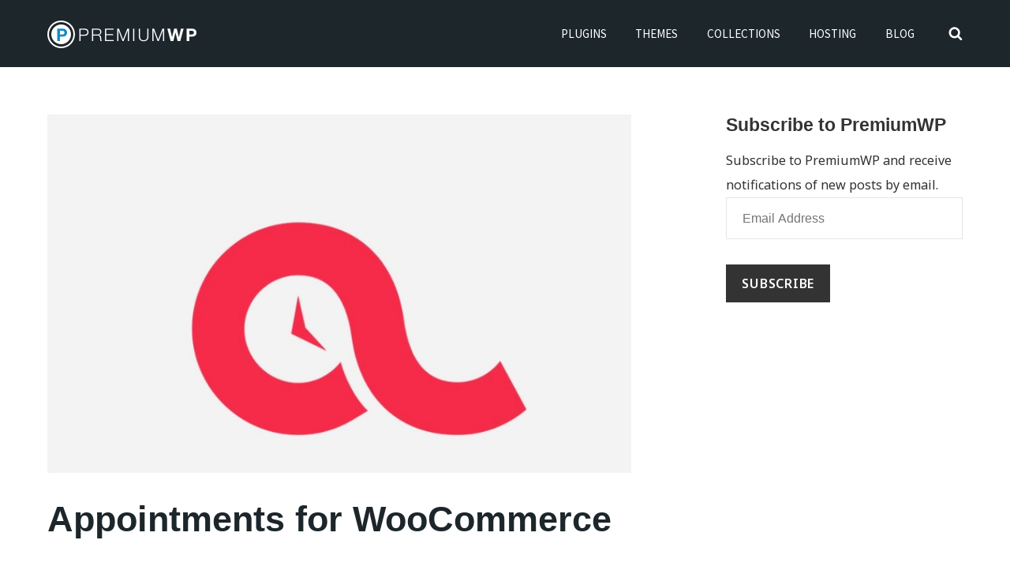

--- FILE ---
content_type: text/html; charset=UTF-8
request_url: https://www.premiumwp.com/plugin_tags/woocommerce/
body_size: 10134
content:
<!DOCTYPE html>


<html class="no-js no-svg" lang="en-US">

<head itemscope="itemscope" itemtype="http://schema.org/WebSite">

	<script>(function(html){html.className = html.className.replace(/\bno-js\b/,'js')})(document.documentElement);</script>

<meta charset="UTF-8">
<meta name="viewport" content="width=device-width, initial-scale=1">
<link rel="profile" href="http://gmpg.org/xfn/11">

	<!-- This site is optimized with the Yoast SEO plugin v14.3 - https://yoast.com/wordpress/plugins/seo/ -->
	<title>woocommerce Archives - PremiumWP</title>
	<meta name="robots" content="noindex, follow" />
	<meta name="twitter:card" content="summary_large_image" />
	<meta name="twitter:title" content="woocommerce Archives - PremiumWP" />
	<meta name="twitter:site" content="@PremiumWP" />
	<script type="application/ld+json" class="yoast-schema-graph">{"@context":"https://schema.org","@graph":[{"@type":"WebSite","@id":"https://www.premiumwp.com/#website","url":"https://www.premiumwp.com/","name":"PremiumWP","description":"The best premium WordPress themes and plugins","potentialAction":[{"@type":"SearchAction","target":"https://www.premiumwp.com/?s={search_term_string}","query-input":"required name=search_term_string"}],"inLanguage":"en-US"},{"@type":"CollectionPage","@id":"https://www.premiumwp.com/plugin_tags/woocommerce/#webpage","url":"https://www.premiumwp.com/plugin_tags/woocommerce/","name":"woocommerce Archives - PremiumWP","isPartOf":{"@id":"https://www.premiumwp.com/#website"},"breadcrumb":{"@id":"https://www.premiumwp.com/plugin_tags/woocommerce/#breadcrumb"},"inLanguage":"en-US"},{"@type":"BreadcrumbList","@id":"https://www.premiumwp.com/plugin_tags/woocommerce/#breadcrumb","itemListElement":[{"@type":"ListItem","position":1,"item":{"@type":"WebPage","@id":"https://www.premiumwp.com/","url":"https://www.premiumwp.com/","name":"Home"}},{"@type":"ListItem","position":2,"item":{"@type":"WebPage","@id":"https://www.premiumwp.com/plugin_tags/woocommerce/","url":"https://www.premiumwp.com/plugin_tags/woocommerce/","name":"woocommerce"}}]}]}</script>
	<!-- / Yoast SEO plugin. -->


<link rel='dns-prefetch' href='//fonts.googleapis.com' />
<link rel='dns-prefetch' href='//use.fontawesome.com' />
<link rel='dns-prefetch' href='//s.w.org' />
<link href='https://fonts.gstatic.com' crossorigin rel='preconnect' />
<link rel="alternate" type="application/rss+xml" title="PremiumWP &raquo; Feed" href="https://www.premiumwp.com/feed/" />
<link rel="alternate" type="application/rss+xml" title="PremiumWP &raquo; Comments Feed" href="https://www.premiumwp.com/comments/feed/" />
<link rel="alternate" type="application/rss+xml" title="PremiumWP &raquo; woocommerce Plugin Tag Feed" href="https://www.premiumwp.com/plugin_tags/woocommerce/feed/" />
		<script type="text/javascript">
			window._wpemojiSettings = {"baseUrl":"https:\/\/s.w.org\/images\/core\/emoji\/12.0.0-1\/72x72\/","ext":".png","svgUrl":"https:\/\/s.w.org\/images\/core\/emoji\/12.0.0-1\/svg\/","svgExt":".svg","source":{"concatemoji":"https:\/\/www.premiumwp.com\/wp-includes\/js\/wp-emoji-release.min.js?ver=5.4.18"}};
			/*! This file is auto-generated */
			!function(e,a,t){var n,r,o,i=a.createElement("canvas"),p=i.getContext&&i.getContext("2d");function s(e,t){var a=String.fromCharCode;p.clearRect(0,0,i.width,i.height),p.fillText(a.apply(this,e),0,0);e=i.toDataURL();return p.clearRect(0,0,i.width,i.height),p.fillText(a.apply(this,t),0,0),e===i.toDataURL()}function c(e){var t=a.createElement("script");t.src=e,t.defer=t.type="text/javascript",a.getElementsByTagName("head")[0].appendChild(t)}for(o=Array("flag","emoji"),t.supports={everything:!0,everythingExceptFlag:!0},r=0;r<o.length;r++)t.supports[o[r]]=function(e){if(!p||!p.fillText)return!1;switch(p.textBaseline="top",p.font="600 32px Arial",e){case"flag":return s([127987,65039,8205,9895,65039],[127987,65039,8203,9895,65039])?!1:!s([55356,56826,55356,56819],[55356,56826,8203,55356,56819])&&!s([55356,57332,56128,56423,56128,56418,56128,56421,56128,56430,56128,56423,56128,56447],[55356,57332,8203,56128,56423,8203,56128,56418,8203,56128,56421,8203,56128,56430,8203,56128,56423,8203,56128,56447]);case"emoji":return!s([55357,56424,55356,57342,8205,55358,56605,8205,55357,56424,55356,57340],[55357,56424,55356,57342,8203,55358,56605,8203,55357,56424,55356,57340])}return!1}(o[r]),t.supports.everything=t.supports.everything&&t.supports[o[r]],"flag"!==o[r]&&(t.supports.everythingExceptFlag=t.supports.everythingExceptFlag&&t.supports[o[r]]);t.supports.everythingExceptFlag=t.supports.everythingExceptFlag&&!t.supports.flag,t.DOMReady=!1,t.readyCallback=function(){t.DOMReady=!0},t.supports.everything||(n=function(){t.readyCallback()},a.addEventListener?(a.addEventListener("DOMContentLoaded",n,!1),e.addEventListener("load",n,!1)):(e.attachEvent("onload",n),a.attachEvent("onreadystatechange",function(){"complete"===a.readyState&&t.readyCallback()})),(n=t.source||{}).concatemoji?c(n.concatemoji):n.wpemoji&&n.twemoji&&(c(n.twemoji),c(n.wpemoji)))}(window,document,window._wpemojiSettings);
		</script>
		<style type="text/css">
img.wp-smiley,
img.emoji {
	display: inline !important;
	border: none !important;
	box-shadow: none !important;
	height: 1em !important;
	width: 1em !important;
	margin: 0 .07em !important;
	vertical-align: -0.1em !important;
	background: none !important;
	padding: 0 !important;
}
</style>
	<link rel='stylesheet' id='wp-block-library-css'  href='https://www.premiumwp.com/wp-includes/css/dist/block-library/style.min.css?ver=5.4.18' type='text/css' media='all' />
<style id='wp-block-library-inline-css' type='text/css'>
.has-text-align-justify{text-align:justify;}
</style>
<link rel='stylesheet' id='wprs-css'  href='https://www.premiumwp.com/wp-content/plugins/wp-rich-snippets/assets/css/style_front.css?ver=5.4.18' type='text/css' media='all' />
<link rel='stylesheet' id='wprs-bootstrap-css'  href='https://www.premiumwp.com/wp-content/plugins/wp-rich-snippets/assets/css/bootstrap.min.css?ver=5.4.18' type='text/css' media='all' />
<link rel='stylesheet' id='stratum-style-css'  href='https://www.premiumwp.com/wp-content/themes/premiumwp-4.1/style.css?ver=5.4.18' type='text/css' media='all' />
<style id='stratum-style-inline-css' type='text/css'>
.site-title{position:absolute;clip:rect(1px,1px,1px,1px)}.site-description{position:absolute;clip:rect(1px,1px,1px,1px)}a{color:#0366d6}#main .entry-title,.entry-title a{color:#1c262b}.entry-title a:hover,.entry-title a:focus{color:#0366d6}a:hover,a:focus,.nav-menu a:hover,.nav-menu a:focus,.nav-menu .sub-menu a:hover,.nav-menu .sub-menu a:focus,#header-menu .search-toggle:hover,#header-menu .search-toggle:focus,.entry-meta a:hover,.entry-meta a:focus,.nav-links a:hover,.nav-links a:focus,.menu-toggle:hover,.menu-toggle:focus,.sub-menu-toggle:hover,.sub-menu-toggle:focus{color:#5591d6}input:focus,textarea:focus{border-color:#5591d6}input[type="button"]:hover,input[type="button"]:focus,input[type="reset"]:hover,input[type="reset"]:focus,input[type="submit"]:hover,input[type="submit"]:focus{background-color:#5591d6}@media only screen and (min-width:1024px){#secondary{width:360px}}
</style>
<link crossorigin="anonymous" rel='stylesheet' id='stratum-fonts-css'  href='https://fonts.googleapis.com/css?family=Noto+Sans%3A400%2C600%2C400italic%2C600italic%7CSource+Sans+Pro%3A400%2C600%2C400italic%2C600italic&#038;subset=latin%2Clatin-ext' type='text/css' media='all' />
<link rel='stylesheet' id='stratum_fonticons_style-css'  href='https://www.premiumwp.com/wp-content/themes/premiumwp-4.1/addon/fonticons/assets/fonticons.css?ver=5.4.18' type='text/css' media='all' />
<link rel='stylesheet' id='stratum_widgets_style-css'  href='https://www.premiumwp.com/wp-content/themes/premiumwp-4.1/addon/widgets/assets/widgets.css?ver=5.4.18' type='text/css' media='all' />
<link rel='stylesheet' id='stratum_premiumwp_style-css'  href='https://www.premiumwp.com/wp-content/themes/premiumwp-4.1/addon/premiumwp/assets/premiumwp.css?ver=5.4.18' type='text/css' media='all' />
<link rel='stylesheet' id='font-awesome-css'  href='https://www.premiumwp.com/wp-content/plugins/wp-rich-snippets/lib/includes/extras/font-awesome/assets/css/font-awesome.min.css?ver=5.4.18' type='text/css' media='all' />
<link rel='stylesheet' id='gca-column-styles-css'  href='https://www.premiumwp.com/wp-content/plugins/genesis-columns-advanced/css/gca-column-styles.css?ver=5.4.18' type='text/css' media='all' />
<link rel='stylesheet' id='bfa-font-awesome-css'  href='https://use.fontawesome.com/releases/v5.15.4/css/all.css?ver=2.0.3' type='text/css' media='all' />
<link rel='stylesheet' id='bfa-font-awesome-v4-shim-css'  href='https://use.fontawesome.com/releases/v5.15.4/css/v4-shims.css?ver=2.0.3' type='text/css' media='all' />
<style id='bfa-font-awesome-v4-shim-inline-css' type='text/css'>

			@font-face {
				font-family: 'FontAwesome';
				src: url('https://use.fontawesome.com/releases/v5.15.4/webfonts/fa-brands-400.eot'),
				url('https://use.fontawesome.com/releases/v5.15.4/webfonts/fa-brands-400.eot?#iefix') format('embedded-opentype'),
				url('https://use.fontawesome.com/releases/v5.15.4/webfonts/fa-brands-400.woff2') format('woff2'),
				url('https://use.fontawesome.com/releases/v5.15.4/webfonts/fa-brands-400.woff') format('woff'),
				url('https://use.fontawesome.com/releases/v5.15.4/webfonts/fa-brands-400.ttf') format('truetype'),
				url('https://use.fontawesome.com/releases/v5.15.4/webfonts/fa-brands-400.svg#fontawesome') format('svg');
			}

			@font-face {
				font-family: 'FontAwesome';
				src: url('https://use.fontawesome.com/releases/v5.15.4/webfonts/fa-solid-900.eot'),
				url('https://use.fontawesome.com/releases/v5.15.4/webfonts/fa-solid-900.eot?#iefix') format('embedded-opentype'),
				url('https://use.fontawesome.com/releases/v5.15.4/webfonts/fa-solid-900.woff2') format('woff2'),
				url('https://use.fontawesome.com/releases/v5.15.4/webfonts/fa-solid-900.woff') format('woff'),
				url('https://use.fontawesome.com/releases/v5.15.4/webfonts/fa-solid-900.ttf') format('truetype'),
				url('https://use.fontawesome.com/releases/v5.15.4/webfonts/fa-solid-900.svg#fontawesome') format('svg');
			}

			@font-face {
				font-family: 'FontAwesome';
				src: url('https://use.fontawesome.com/releases/v5.15.4/webfonts/fa-regular-400.eot'),
				url('https://use.fontawesome.com/releases/v5.15.4/webfonts/fa-regular-400.eot?#iefix') format('embedded-opentype'),
				url('https://use.fontawesome.com/releases/v5.15.4/webfonts/fa-regular-400.woff2') format('woff2'),
				url('https://use.fontawesome.com/releases/v5.15.4/webfonts/fa-regular-400.woff') format('woff'),
				url('https://use.fontawesome.com/releases/v5.15.4/webfonts/fa-regular-400.ttf') format('truetype'),
				url('https://use.fontawesome.com/releases/v5.15.4/webfonts/fa-regular-400.svg#fontawesome') format('svg');
				unicode-range: U+F004-F005,U+F007,U+F017,U+F022,U+F024,U+F02E,U+F03E,U+F044,U+F057-F059,U+F06E,U+F070,U+F075,U+F07B-F07C,U+F080,U+F086,U+F089,U+F094,U+F09D,U+F0A0,U+F0A4-F0A7,U+F0C5,U+F0C7-F0C8,U+F0E0,U+F0EB,U+F0F3,U+F0F8,U+F0FE,U+F111,U+F118-F11A,U+F11C,U+F133,U+F144,U+F146,U+F14A,U+F14D-F14E,U+F150-F152,U+F15B-F15C,U+F164-F165,U+F185-F186,U+F191-F192,U+F1AD,U+F1C1-F1C9,U+F1CD,U+F1D8,U+F1E3,U+F1EA,U+F1F6,U+F1F9,U+F20A,U+F247-F249,U+F24D,U+F254-F25B,U+F25D,U+F267,U+F271-F274,U+F279,U+F28B,U+F28D,U+F2B5-F2B6,U+F2B9,U+F2BB,U+F2BD,U+F2C1-F2C2,U+F2D0,U+F2D2,U+F2DC,U+F2ED,U+F328,U+F358-F35B,U+F3A5,U+F3D1,U+F410,U+F4AD;
			}
		
</style>
<link rel='stylesheet' id='jetpack_css-css'  href='https://www.premiumwp.com/wp-content/plugins/jetpack/css/jetpack.css?ver=8.6.4' type='text/css' media='all' />
<script type='text/javascript' src='https://www.premiumwp.com/wp-includes/js/jquery/jquery.js?ver=1.12.4-wp' id="jquery-core-js"></script>
<script type='text/javascript' src='https://www.premiumwp.com/wp-includes/js/jquery/jquery-migrate.min.js?ver=1.4.1' id="jquery-migrate-js"></script>
<link rel='https://api.w.org/' href='https://www.premiumwp.com/wp-json/' />
<link rel="EditURI" type="application/rsd+xml" title="RSD" href="https://www.premiumwp.com/xmlrpc.php?rsd" />
<link rel="wlwmanifest" type="application/wlwmanifest+xml" href="https://www.premiumwp.com/wp-includes/wlwmanifest.xml" /> 
<meta name="generator" content="WordPress 5.4.18" />
<style type='text/css'>img#wpstats{display:none}</style><!-- There is no amphtml version available for this URL. -->			<style type="text/css" id="wp-custom-css">
				.widget.jetpack_subscription_widget {
background-color: #EFEFEF;
padding: 1em;
}			</style>
		
</head>

<script>
(function($) {
    $(document).on('facetwp-loaded', function() {
        if (FWP.loaded) {
            $('html, body').animate({
                scrollTop: $('.facetwp-template').offset().top
            }, 500);
        }
    });
})(jQuery);
</script>

<body itemscope="itemscope" itemtype="http://schema.org/WebPage" class="archive tax-plugin_tags term-woocommerce term-2196 wp-custom-logo group-blog hfeed boxed">

	
	<div id="page" class="site">

		
		<header id="masthead" role="banner" class="site-header" itemscope="itemscope" itemtype="http://schema.org/WPHeader">

			
<a class="skip-link screen-reader-text" href="#content">
	Skip to content</a><!-- .skip-link -->
<div class="header-items aligned left"><div class="site-branding"><a href="https://www.premiumwp.com/" class="custom-logo-link" rel="home"><img width="190" height="40" src="https://www.premiumwp.com/wp-content/uploads/2018/06/premiumwp-logo.png" class="custom-logo" alt="PremiumWP" srcset="https://www.premiumwp.com/wp-content/uploads/2018/06/premiumwp-logo.png 190w, https://www.premiumwp.com/wp-content/uploads/2018/06/premiumwp-logo@2x.png 380w" sizes="(max-width: 190px) 100vw, 190px" /></a>
<div class="title-area">

			<p class="site-title" itemprop="headline">
			<a href= "https://www.premiumwp.com/" rel="home">PremiumWP</a>
		</p>
	
			<p class="site-description" itemprop="description">
			The best premium WordPress themes and plugins		</p>
	
</div><!-- .title-area -->
</div><nav id="header-menu" class="header-menu" itemscope="itemscope" itemtype="http://schema.org/SiteNavigationElement" aria-label="Header Menu"><h2 class="screen-reader-text">Header Menu</h2><button aria-controls="header-nav" aria-expanded="false"  class="menu-toggle"><svg class="icon icon-bars" aria-hidden="true" role="img" focusable="false"> <use href="#icon-bars" xlink:href="#icon-bars"></use> </svg><svg class="icon icon-close" aria-hidden="true" role="img" focusable="false"> <use href="#icon-close" xlink:href="#icon-close"></use> </svg>Menu</button><ul id="header-nav" class="nav-menu nav-menu--header">
<form role="search" method="get" class="search-form" itemprop="potentialAction" itemscope="itemscope" itemtype="http://schema.org/SearchAction" action="https://www.premiumwp.com/">
	<label class="label-search">
		<span class="screen-reader-text">Search for:</span>
		<input type="search" class="search-field" itemprop="query-input" placeholder="Search" value="" name="s" title="Search for:" />
	</label>
	<span class="search-icon"><svg class="icon icon-search" aria-hidden="true" role="img" focusable="false"> <use href="#icon-search" xlink:href="#icon-search"></use> </svg><span class="screen-reader-text">Search</span></span>
	</form>
<li id="menu-item-36641" class="menu-item menu-item-type-custom menu-item-object-custom menu-item-36641"><a href="https://www.premiumwp.com/plugins/" itemprop="url"><span itemprop="name">Plugins</span></a></li>
<li id="menu-item-36914" class="menu-item menu-item-type-taxonomy menu-item-object-category menu-item-36914"><a href="https://www.premiumwp.com/category/wordpress-themes/" itemprop="url"><span itemprop="name">Themes</span></a></li>
<li id="menu-item-35885" class="menu-item menu-item-type-post_type menu-item-object-page menu-item-35885"><a href="https://www.premiumwp.com/collections/" itemprop="url"><span itemprop="name">Collections</span></a></li>
<li id="menu-item-20301" class="menu-item menu-item-type-post_type menu-item-object-page menu-item-20301"><a title="WordPress Web Hosting " href="https://www.premiumwp.com/wordpress-web-hosting/" itemprop="url"><span itemprop="name">Hosting</span></a></li>
<li id="menu-item-36213" class="menu-item menu-item-type-post_type menu-item-object-page current_page_parent menu-item-36213"><a href="https://www.premiumwp.com/blog/" itemprop="url"><span itemprop="name">Blog</span></a></li>
<span class="search-item"><button aria-expanded="false" class="search-toggle"><svg class="icon icon-search" aria-hidden="true" role="img" focusable="false"> <use href="#icon-search" xlink:href="#icon-search"></use> </svg><svg class="icon icon-close" aria-hidden="true" role="img" focusable="false"> <use href="#icon-close" xlink:href="#icon-close"></use> </svg></button></span></ul></nav></div>
		</header><!-- #masthead -->

		
		<div id="content" class="site-content">

			
	<div class="content-sidebar-wrap content-sidebar one-sidebar">

		<div id="primary" class="content-area" itemprop="mainContentOfPage">

			
			<main id="main" role="main" class="site-main" itemscope="itemscope" itemtype="http://schema.org/Blog">

				<!--fwp-loop-->

<article id="post-39803" class="post-39803 plugins type-plugins status-publish has-post-thumbnail hentry plugin_category-booking plugin_tags-add-on-fields plugin_tags-appointment-scheduling plugin_tags-booking plugin_tags-flexible-rules plugin_tags-google-calendar plugin_tags-receive-payments plugin_tags-woocommerce plugin_tags-woocommerce-booking excerpt thumb-above-title" itemscope="itemscope" itemtype="http://schema.org/CreativeWork">

	<div class="post-wrapper">
<a href="https://www.premiumwp.com/plugin/appointments-for-woocommerce/"  class="post-thumbnail" aria-hidden="true">

	<img width="880" height="540" src="https://www.premiumwp.com/wp-content/uploads/2018/10/appointments-plugin-bookingwp-1-880x540.jpg" class="thumbnails aligncenter wp-post-image" alt="Appointments for WooCommerce" srcset="https://www.premiumwp.com/wp-content/uploads/2018/10/appointments-plugin-bookingwp-1-880x540.jpg 880w, https://www.premiumwp.com/wp-content/uploads/2018/10/appointments-plugin-bookingwp-1-640x392.jpg 640w" sizes="(max-width: 880px) 100vw, 880px" />
</a>

	<header class="entry-header">

		<h2 class="entry-title" itemprop="headline"><a href="https://www.premiumwp.com/plugin/appointments-for-woocommerce/" rel="bookmark">Appointments for WooCommerce</a></h2>
	</header><!-- .entry-header -->

	
	<div class="entry-content" itemprop="text">

		<p>If you want to manage appointments on your WordPress site this is the perfect plugin.</p>

	</div><!-- .entry-content -->

	</div>
</article><!-- #post-39803 -->


			</main><!-- #main -->

			
		</div><!-- #primary -->

		<aside id="secondary" class="primary-sidebar" itemscope="itemscope" itemtype="http://schema.org/WPSideBar" area-label="Primary Sidebar"><h2 class="screen-reader-text">Primary Sidebar</h2><div class="widget-wrapper"><section id="blog_subscription-2" class="widget widget_blog_subscription jetpack_subscription_widget"><h3 class="widget-title"><span>Subscribe to PremiumWP</span></h3>
            <form action="#" method="post" accept-charset="utf-8" id="subscribe-blog-blog_subscription-2">
				                    <div id="subscribe-text"><p>Subscribe to PremiumWP and receive notifications of new posts by email.</p>
</div>                    <p id="subscribe-email">
                        <label id="jetpack-subscribe-label"
                               class="screen-reader-text"
                               for="subscribe-field-blog_subscription-2">
							Email Address                        </label>
                        <input type="email" name="email" required="required"
                        			                                                value=""
                            id="subscribe-field-blog_subscription-2"
                            placeholder="Email Address"
                        />
                    </p>

                    <p id="subscribe-submit">
                        <input type="hidden" name="action" value="subscribe"/>
                        <input type="hidden" name="source" value="https://www.premiumwp.com/plugin_tags/woocommerce/"/>
                        <input type="hidden" name="sub-type" value="widget"/>
                        <input type="hidden" name="redirect_fragment" value="blog_subscription-2"/>
						                        <button type="submit"
	                        		                    	                        name="jetpack_subscriptions_widget"
	                    >
	                        Subscribe                        </button>
                    </p>
				            </form>
		
</section><section id="custom_html-2" class="widget_text widget widget_custom_html"><div class="textwidget custom-html-widget"><a href="https://1.envato.market/c/12627/522996/4415" target="_blank" rel="nofollow noopener noreferrer" id="522996"><img src="//a.impactradius-go.com/display-ad/4415-522996" border="0" alt="" width="300" height="600"/></a><img height="0" width="0" src="//1.envato.market/i/12627/522996/4415" style="position:absolute;visibility:hidden;" border="0" /></div></section></div></aside>
	</div><!-- .content-sidebar-wrap -->


		</div><!-- #content -->

		<aside id="footer-widgets" class="footer-widgets" area-label="Footer Widgets"><h2 class="screen-reader-text">Footer Widgets</h2><div class="wrap"><div class="widget-wrapper"><section id="text-6" class="widget widget_text"><h3 class="widget-title"><span>About PremiumWP</span></h3>			<div class="textwidget"><p>PremiumWP was established in 2007 to assist WordPress users find the best commercial (premium) WordPress themes, plugins and services. We also provide news, reviews, guides and tutorials to help you build a premium WordPress website. <a href="https://www.premiumwp.com/about/" rel="nofollow">Learn More</a>.</p>
</div>
		</section></div><div class="widget-wrapper"><section id="text-7" class="widget widget_text"><h3 class="widget-title"><span>Site Links</span></h3>			<div class="textwidget"><p><a href="https://www.premiumwp.com/category/wordpress-themes/" rel="nofollow">WordPress Themes</a><br />
<a href="https://www.premiumwp.com/plugins/" rel="nofollow">WordPress Plugins</a><br />
<a href="https://www.premiumwp.com/category/news/" rel="nofollow">WordPress News</a><br />
<a href="https://www.premiumwp.com/category/wordpress-tutorials/" rel="nofollow">Guides & Tutorials</a><br />
<a href="https://www.premiumwp.com/wordpress-web-hosting/" rel="nofollow">WordPress Hosting</a></p>
</div>
		</section></div><div class="widget-wrapper">		<section id="recent-posts-3" class="widget widget_recent_entries">		<h3 class="widget-title"><span>Recent Posts</span></h3>		<ul>
											<li>
					<a href="https://www.premiumwp.com/content-curation-social-voting-wordpress-themes/">Content Curation &#038; Social Voting WordPress Themes</a>
									</li>
											<li>
					<a href="https://www.premiumwp.com/best-video-wordpress-themes/">Best Video WordPress Themes</a>
									</li>
											<li>
					<a href="https://www.premiumwp.com/best-conference-event-wordpress-themes/">The Best Conference &#038; Event WordPress Themes</a>
									</li>
					</ul>
		</section></div><div class="widget-wrapper"><section id="text-23" class="widget widget_text">			<div class="textwidget"><p><a href="https://www.premiumwp.com/go/divi/" target="_blank" rel="nofollow noopener noreferrer"><img style="border:0px" src="https://www.elegantthemes.com/affiliates/media/banners/divi_300x250.jpg" width="300" height="250" alt="Divi WordPress Theme"></a></p>
</div>
		</section></div></div></aside>
		<footer id="colophon" role="contentinfo" class="site-footer" itemscope="itemscope" itemtype="http://schema.org/WPFooter">
			<div class="wrap">

				
<div class="footer-items">

	<div class="wrap">

				<div class="footer-text">
			<span class="copyright-text">
				PremiumWP &copy; 2026			</span>
			<span class="sep"> &middot; </span>
			All Rights Reserved
			<span class="sep"> &middot; </span>
			Made with <a href="https://wordpress.org/">WordPress</a>	
		</div><!-- .copyright-text -->

		<div class="footer-text">
		<a href="https://www.premiumwp.com/privacy-policy/" rel="nofollow">Privacy Policy</a>
		<span class="sep"> &middot; </span>
		<a href="https://www.premiumwp.com/terms-and-conditions/" rel="nofollow">Terms & Disclosures</a>
		</div>

	</div><!-- .wrap -->

</div><!-- .footer-items -->

			</div>

		</footer><!-- #colophon -->

		
		</div><!-- #page -->

		<script type='text/javascript' src='https://www.premiumwp.com/wp-content/themes/premiumwp-4.1/assets/front/js/skip-link-focus-fix.js?ver=1.0.0' id="stratum-skip-link-focus-fix-js"></script>
<script type='text/javascript'>
/* <![CDATA[ */
var stratumScreenReaderText = {"expand":"Expand child menu","collapse":"Collapse child menu","icon":"<svg class=\"icon icon-angle-down\" aria-hidden=\"true\" role=\"img\" focusable=\"false\"> <use href=\"#icon-angle-down\" xlink:href=\"#icon-angle-down\"><\/use> <span class=\"svg-fallback icon-angle-down\"><\/span><\/svg>","secondary":"header-menu"};
/* ]]> */
</script>
<script type='text/javascript' src='https://www.premiumwp.com/wp-content/themes/premiumwp-4.1/assets/front/js/navigation.js?ver=1.0.0' id="stratum-navigation-js"></script>
<script type='text/javascript' src='https://www.premiumwp.com/wp-content/themes/premiumwp-4.1/addon/premiumwp/assets/premiumwp.js?ver=1.0.0' id="premiumwp_js-js"></script>
<script type='text/javascript'>
/* <![CDATA[ */
var q2w3_sidebar_options = [{"sidebar":"sidebar","use_sticky_position":false,"margin_top":40,"margin_bottom":0,"stop_elements_selectors":"footer-widgets","screen_max_width":1024,"screen_max_height":0,"widgets":["#text-8"]},{"sidebar":"sidebar-1","use_sticky_position":false,"margin_top":40,"margin_bottom":0,"stop_elements_selectors":"footer-widgets","screen_max_width":1024,"screen_max_height":0,"widgets":["#custom_html-2"]}];
/* ]]> */
</script>
<script type='text/javascript' src='https://www.premiumwp.com/wp-content/plugins/q2w3-fixed-widget/js/frontend.min.js?ver=6.2.3' id="q2w3_fixed_widget-js"></script>
<script type='text/javascript' src='https://www.premiumwp.com/wp-includes/js/wp-embed.min.js?ver=5.4.18' id="wp-embed-js"></script>

<!--
	This site is optimized with the WP Rich Snippets version 1.4.9 by https://wprichsnippets.com 
 -->
<script type='text/javascript' src='https://stats.wp.com/e-202604.js' async='async' defer='defer'></script>
<script type='text/javascript'>
	_stq = window._stq || [];
	_stq.push([ 'view', {v:'ext',j:'1:8.6.4',blog:'3268624',post:'0',tz:'10',srv:'www.premiumwp.com'} ]);
	_stq.push([ 'clickTrackerInit', '3268624', '0' ]);
</script>
<svg style="position: absolute; width: 0; height: 0; overflow: hidden;" version="1.1" xmlns="http://www.w3.org/2000/svg" xmlns:xlink="http://www.w3.org/1999/xlink">
<defs>
<symbol id="icon-search" viewBox="0 0 30 32">
<path class="path1" d="M20.571 14.857q0-3.304-2.348-5.652t-5.652-2.348-5.652 2.348-2.348 5.652 2.348 5.652 5.652 2.348 5.652-2.348 2.348-5.652zM29.714 29.714q0 0.929-0.679 1.607t-1.607 0.679q-0.964 0-1.607-0.679l-6.125-6.107q-3.196 2.214-7.125 2.214-2.554 0-4.884-0.991t-4.018-2.679-2.679-4.018-0.991-4.884 0.991-4.884 2.679-4.018 4.018-2.679 4.884-0.991 4.884 0.991 4.018 2.679 2.679 4.018 0.991 4.884q0 3.929-2.214 7.125l6.125 6.125q0.661 0.661 0.661 1.607z"></path>
</symbol>
<symbol id="icon-envelope-o" viewBox="0 0 32 32">
<path class="path1" d="M29.714 26.857v-13.714q-0.571 0.643-1.232 1.179-4.786 3.679-7.607 6.036-0.911 0.768-1.482 1.196t-1.545 0.866-1.83 0.438h-0.036q-0.857 0-1.83-0.438t-1.545-0.866-1.482-1.196q-2.821-2.357-7.607-6.036-0.661-0.536-1.232-1.179v13.714q0 0.232 0.17 0.402t0.402 0.17h26.286q0.232 0 0.402-0.17t0.17-0.402zM29.714 8.089v-0.438t-0.009-0.232-0.054-0.223-0.098-0.161-0.161-0.134-0.25-0.045h-26.286q-0.232 0-0.402 0.17t-0.17 0.402q0 3 2.625 5.071 3.446 2.714 7.161 5.661 0.107 0.089 0.625 0.527t0.821 0.67 0.795 0.563 0.902 0.491 0.768 0.161h0.036q0.357 0 0.768-0.161t0.902-0.491 0.795-0.563 0.821-0.67 0.625-0.527q3.714-2.946 7.161-5.661 0.964-0.768 1.795-2.063t0.83-2.348zM32 7.429v19.429q0 1.179-0.839 2.018t-2.018 0.839h-26.286q-1.179 0-2.018-0.839t-0.839-2.018v-19.429q0-1.179 0.839-2.018t2.018-0.839h26.286q1.179 0 2.018 0.839t0.839 2.018z"></path>
</symbol>
<symbol id="icon-close" viewBox="0 0 25 32">
<path class="path1" d="M23.179 23.607q0 0.714-0.5 1.214l-2.429 2.429q-0.5 0.5-1.214 0.5t-1.214-0.5l-5.25-5.25-5.25 5.25q-0.5 0.5-1.214 0.5t-1.214-0.5l-2.429-2.429q-0.5-0.5-0.5-1.214t0.5-1.214l5.25-5.25-5.25-5.25q-0.5-0.5-0.5-1.214t0.5-1.214l2.429-2.429q0.5-0.5 1.214-0.5t1.214 0.5l5.25 5.25 5.25-5.25q0.5-0.5 1.214-0.5t1.214 0.5l2.429 2.429q0.5 0.5 0.5 1.214t-0.5 1.214l-5.25 5.25 5.25 5.25q0.5 0.5 0.5 1.214z"></path>
</symbol>
<symbol id="icon-angle-down" viewBox="0 0 21 32">
<path class="path1" d="M19.196 13.143q0 0.232-0.179 0.411l-8.321 8.321q-0.179 0.179-0.411 0.179t-0.411-0.179l-8.321-8.321q-0.179-0.179-0.179-0.411t0.179-0.411l0.893-0.893q0.179-0.179 0.411-0.179t0.411 0.179l7.018 7.018 7.018-7.018q0.179-0.179 0.411-0.179t0.411 0.179l0.893 0.893q0.179 0.179 0.179 0.411z"></path>
</symbol>
<symbol id="icon-folder-open" viewBox="0 0 34 32">
<path class="path1" d="M33.554 17q0 0.554-0.554 1.179l-6 7.071q-0.768 0.911-2.152 1.545t-2.563 0.634h-19.429q-0.607 0-1.080-0.232t-0.473-0.768q0-0.554 0.554-1.179l6-7.071q0.768-0.911 2.152-1.545t2.563-0.634h19.429q0.607 0 1.080 0.232t0.473 0.768zM27.429 10.857v2.857h-14.857q-1.679 0-3.518 0.848t-2.929 2.134l-6.107 7.179q0-0.071-0.009-0.223t-0.009-0.223v-17.143q0-1.643 1.179-2.821t2.821-1.179h5.714q1.643 0 2.821 1.179t1.179 2.821v0.571h9.714q1.643 0 2.821 1.179t1.179 2.821z"></path>
</symbol>
<symbol id="icon-bars" viewBox="0 0 27 32">
<path class="path1" d="M27.429 24v2.286q0 0.464-0.339 0.804t-0.804 0.339h-25.143q-0.464 0-0.804-0.339t-0.339-0.804v-2.286q0-0.464 0.339-0.804t0.804-0.339h25.143q0.464 0 0.804 0.339t0.339 0.804zM27.429 14.857v2.286q0 0.464-0.339 0.804t-0.804 0.339h-25.143q-0.464 0-0.804-0.339t-0.339-0.804v-2.286q0-0.464 0.339-0.804t0.804-0.339h25.143q0.464 0 0.804 0.339t0.339 0.804zM27.429 5.714v2.286q0 0.464-0.339 0.804t-0.804 0.339h-25.143q-0.464 0-0.804-0.339t-0.339-0.804v-2.286q0-0.464 0.339-0.804t0.804-0.339h25.143q0.464 0 0.804 0.339t0.339 0.804z"></path>
</symbol>
<symbol id="icon-quote-right" viewBox="0 0 30 32">
<path class="path1" d="M13.714 5.714v12.571q0 1.857-0.723 3.545t-1.955 2.92-2.92 1.955-3.545 0.723h-1.143q-0.464 0-0.804-0.339t-0.339-0.804v-2.286q0-0.464 0.339-0.804t0.804-0.339h1.143q1.893 0 3.232-1.339t1.339-3.232v-0.571q0-0.714-0.5-1.214t-1.214-0.5h-4q-1.429 0-2.429-1t-1-2.429v-6.857q0-1.429 1-2.429t2.429-1h6.857q1.429 0 2.429 1t1 2.429zM29.714 5.714v12.571q0 1.857-0.723 3.545t-1.955 2.92-2.92 1.955-3.545 0.723h-1.143q-0.464 0-0.804-0.339t-0.339-0.804v-2.286q0-0.464 0.339-0.804t0.804-0.339h1.143q1.893 0 3.232-1.339t1.339-3.232v-0.571q0-0.714-0.5-1.214t-1.214-0.5h-4q-1.429 0-2.429-1t-1-2.429v-6.857q0-1.429 1-2.429t2.429-1h6.857q1.429 0 2.429 1t1 2.429z"></path>
</symbol>
<symbol id="icon-mail-reply" viewBox="0 0 32 32">
<path class="path1" d="M32 20q0 2.964-2.268 8.054-0.054 0.125-0.188 0.429t-0.241 0.536-0.232 0.393q-0.214 0.304-0.5 0.304-0.268 0-0.42-0.179t-0.152-0.446q0-0.161 0.045-0.473t0.045-0.42q0.089-1.214 0.089-2.196 0-1.804-0.313-3.232t-0.866-2.473-1.429-1.804-1.884-1.241-2.375-0.759-2.75-0.384-3.134-0.107h-4v4.571q0 0.464-0.339 0.804t-0.804 0.339-0.804-0.339l-9.143-9.143q-0.339-0.339-0.339-0.804t0.339-0.804l9.143-9.143q0.339-0.339 0.804-0.339t0.804 0.339 0.339 0.804v4.571h4q12.732 0 15.625 7.196 0.946 2.393 0.946 5.946z"></path>
</symbol>
<symbol id="icon-hashtag" viewBox="0 0 32 32">
<path class="path1" d="M17.696 18.286l1.143-4.571h-4.536l-1.143 4.571h4.536zM31.411 9.286l-1 4q-0.125 0.429-0.554 0.429h-5.839l-1.143 4.571h5.554q0.268 0 0.446 0.214 0.179 0.25 0.107 0.5l-1 4q-0.089 0.429-0.554 0.429h-5.839l-1.446 5.857q-0.125 0.429-0.554 0.429h-4q-0.286 0-0.464-0.214-0.161-0.214-0.107-0.5l1.393-5.571h-4.536l-1.446 5.857q-0.125 0.429-0.554 0.429h-4.018q-0.268 0-0.446-0.214-0.161-0.214-0.107-0.5l1.393-5.571h-5.554q-0.268 0-0.446-0.214-0.161-0.214-0.107-0.5l1-4q0.125-0.429 0.554-0.429h5.839l1.143-4.571h-5.554q-0.268 0-0.446-0.214-0.179-0.25-0.107-0.5l1-4q0.089-0.429 0.554-0.429h5.839l1.446-5.857q0.125-0.429 0.571-0.429h4q0.268 0 0.446 0.214 0.161 0.214 0.107 0.5l-1.393 5.571h4.536l1.446-5.857q0.125-0.429 0.571-0.429h4q0.268 0 0.446 0.214 0.161 0.214 0.107 0.5l-1.393 5.571h5.554q0.268 0 0.446 0.214 0.161 0.214 0.107 0.5z"></path>
</symbol>
<symbol id="icon-chain" viewBox="0 0 30 32">
<path class="path1" d="M26 21.714q0-0.714-0.5-1.214l-3.714-3.714q-0.5-0.5-1.214-0.5-0.75 0-1.286 0.571 0.054 0.054 0.339 0.33t0.384 0.384 0.268 0.339 0.232 0.455 0.063 0.491q0 0.714-0.5 1.214t-1.214 0.5q-0.268 0-0.491-0.063t-0.455-0.232-0.339-0.268-0.384-0.384-0.33-0.339q-0.589 0.554-0.589 1.304 0 0.714 0.5 1.214l3.679 3.696q0.482 0.482 1.214 0.482 0.714 0 1.214-0.464l2.625-2.607q0.5-0.5 0.5-1.196zM13.446 9.125q0-0.714-0.5-1.214l-3.679-3.696q-0.5-0.5-1.214-0.5-0.696 0-1.214 0.482l-2.625 2.607q-0.5 0.5-0.5 1.196 0 0.714 0.5 1.214l3.714 3.714q0.482 0.482 1.214 0.482 0.75 0 1.286-0.554-0.054-0.054-0.339-0.33t-0.384-0.384-0.268-0.339-0.232-0.455-0.063-0.491q0-0.714 0.5-1.214t1.214-0.5q0.268 0 0.491 0.063t0.455 0.232 0.339 0.268 0.384 0.384 0.33 0.339q0.589-0.554 0.589-1.304zM29.429 21.714q0 2.143-1.518 3.625l-2.625 2.607q-1.482 1.482-3.625 1.482-2.161 0-3.643-1.518l-3.679-3.696q-1.482-1.482-1.482-3.625 0-2.196 1.571-3.732l-1.571-1.571q-1.536 1.571-3.714 1.571-2.143 0-3.643-1.5l-3.714-3.714q-1.5-1.5-1.5-3.643t1.518-3.625l2.625-2.607q1.482-1.482 3.625-1.482 2.161 0 3.643 1.518l3.679 3.696q1.482 1.482 1.482 3.625 0 2.196-1.571 3.732l1.571 1.571q1.536-1.571 3.714-1.571 2.143 0 3.643 1.5l3.714 3.714q1.5 1.5 1.5 3.643z"></path>
</symbol>
<symbol id="icon-thumb-tack" viewBox="0 0 21 32">
<path class="path1" d="M8.571 15.429v-8q0-0.25-0.161-0.411t-0.411-0.161-0.411 0.161-0.161 0.411v8q0 0.25 0.161 0.411t0.411 0.161 0.411-0.161 0.161-0.411zM20.571 21.714q0 0.464-0.339 0.804t-0.804 0.339h-7.661l-0.911 8.625q-0.036 0.214-0.188 0.366t-0.366 0.152h-0.018q-0.482 0-0.571-0.482l-1.357-8.661h-7.214q-0.464 0-0.804-0.339t-0.339-0.804q0-2.196 1.402-3.955t3.17-1.759v-9.143q-0.929 0-1.607-0.679t-0.679-1.607 0.679-1.607 1.607-0.679h11.429q0.929 0 1.607 0.679t0.679 1.607-0.679 1.607-1.607 0.679v9.143q1.768 0 3.17 1.759t1.402 3.955z"></path>
</symbol>
<symbol id="icon-arrow-left" viewBox="0 0 43 32">
<path class="path1" d="M42.311 14.044c-0.178-0.178-0.533-0.356-0.711-0.356h-33.778l10.311-10.489c0.178-0.178 0.356-0.533 0.356-0.711 0-0.356-0.178-0.533-0.356-0.711l-1.6-1.422c-0.356-0.178-0.533-0.356-0.889-0.356s-0.533 0.178-0.711 0.356l-14.578 14.933c-0.178 0.178-0.356 0.533-0.356 0.711s0.178 0.533 0.356 0.711l14.756 14.933c0 0.178 0.356 0.356 0.533 0.356s0.533-0.178 0.711-0.356l1.6-1.6c0.178-0.178 0.356-0.533 0.356-0.711s-0.178-0.533-0.356-0.711l-10.311-10.489h33.778c0.178 0 0.533-0.178 0.711-0.356 0.356-0.178 0.533-0.356 0.533-0.711v-2.133c0-0.356-0.178-0.711-0.356-0.889z"></path>
</symbol>
<symbol id="icon-arrow-right" viewBox="0 0 43 32">
<path class="path1" d="M0.356 17.956c0.178 0.178 0.533 0.356 0.711 0.356h33.778l-10.311 10.489c-0.178 0.178-0.356 0.533-0.356 0.711 0 0.356 0.178 0.533 0.356 0.711l1.6 1.6c0.178 0.178 0.533 0.356 0.711 0.356s0.533-0.178 0.711-0.356l14.756-14.933c0.178-0.356 0.356-0.711 0.356-0.889s-0.178-0.533-0.356-0.711l-14.756-14.933c0-0.178-0.356-0.356-0.533-0.356s-0.533 0.178-0.711 0.356l-1.6 1.6c-0.178 0.178-0.356 0.533-0.356 0.711s0.178 0.533 0.356 0.711l10.311 10.489h-33.778c-0.178 0-0.533 0.178-0.711 0.356-0.356 0.178-0.533 0.356-0.533 0.711v2.311c0 0.178 0.178 0.533 0.356 0.711z"></path>
</symbol>
<symbol id="icon-play" viewBox="0 0 22 28">
<path d="M21.625 14.484l-20.75 11.531c-0.484 0.266-0.875 0.031-0.875-0.516v-23c0-0.547 0.391-0.781 0.875-0.516l20.75 11.531c0.484 0.266 0.484 0.703 0 0.969z"></path>
</symbol>
<symbol id="icon-pause" viewBox="0 0 24 28">
<path d="M24 3v22c0 0.547-0.453 1-1 1h-8c-0.547 0-1-0.453-1-1v-22c0-0.547 0.453-1 1-1h8c0.547 0 1 0.453 1 1zM10 3v22c0 0.547-0.453 1-1 1h-8c-0.547 0-1-0.453-1-1v-22c0-0.547 0.453-1 1-1h8c0.547 0 1 0.453 1 1z"></path>
</symbol>
<symbol id="icon-cart" viewBox="0 0 32 32">
<path d="M12 29c0 1.657-1.343 3-3 3s-3-1.343-3-3c0-1.657 1.343-3 3-3s3 1.343 3 3z"></path>
<path d="M32 29c0 1.657-1.343 3-3 3s-3-1.343-3-3c0-1.657 1.343-3 3-3s3 1.343 3 3z"></path>
<path d="M32 16v-12h-24c0-1.105-0.895-2-2-2h-6v2h4l1.502 12.877c-0.915 0.733-1.502 1.859-1.502 3.123 0 2.209 1.791 4 4 4h24v-2h-24c-1.105 0-2-0.895-2-2 0-0.007 0-0.014 0-0.020l26-3.98z"></path>
</symbol>
</defs>
</svg>
	</body>
</html>


--- FILE ---
content_type: text/css
request_url: https://www.premiumwp.com/wp-content/themes/premiumwp-4.1/style.css?ver=5.4.18
body_size: 10578
content:
/*
Theme Name: PremiumWP 4.1
Theme URI: https://www.premiumwp.com
Author: PremiumWP
Author URI: https://www.premiumwp.com/
Description: The official theme from PremiumWP.com
License: GNU General Public License v2 or later
License URI: http://www.gnu.org/licenses/gpl-2.0.html
Text Domain: premiumwp
Tags: one-column, two-columns, left-sidebar, right-sidebar, custom-background, custom-menu, custom-logo, editor-style, featured-images, footer-widgets, microformats, post-formats, rtl-language-support, sticky-post, theme-options, threaded-comments, translation-ready

This theme, like WordPress, is licensed under the GPL.
Use it to make something cool, have fun, and share what you've learned with others.

Stratum is based on Underscores http://underscores.me/, (C) 2012-2016 Automattic, Inc.
Underscores is distributed under the terms of the GNU GPL v2 or later.

# Warning

DO NOT make edits directly to this file. You will lose all modifications when the theme is next updated if you do so.
Please use a child theme. Alternatively for minor CSS customization consider using the Additional CSS section in
Appearance > Customize > Additional CSS, as this is saved in your database and will remain after theme update.

*/


/**
 * Table of Contents
 * 1.0 - HTML5 Reset
 *	 1.1 - Baseline Normalize
 *	 1.2 - Box Sizing
 * 2.0 - Elements
 *	 2.1 - Typographical Elements
 *	 2.2 - Headings
 *	 2.3 - Forms
 *	 2.4 - Tables
 * 3.0  Float Clearing
 * 4.0  Accessibility
 * 5.0  Alignment
 * 6.0  Media
 *	 6.1 Smiley
 *	 6.2 Captions
 *	 6.3 Media Elements
 *	 6.4 Gallery
 * 7.0  Widgets
 *   7.1 Header Widgets
 *   7.2 Sidebar Widgets
 *   7.3 Footer Widgets
 * 8.0  Navigation
 *   8.1 Menu and sub-menu toggle buttons
 *   8.2 Primary menu
 *   8.3 Header menu
 *   8.4 Footer menu
 *   8.5 Post pagination and navigation
 * 9.0  Site Layout & Structure
 *	 9.1 Site Header
 *	 9.2 Featured Post
 *	 9.3 Site Content
 *	 9.4 Site Footer
 * 10.0 Plugins Compatibility
 *   10.1 Jetpack
 *   10.2 WooCommerce
 *   10.3 Gravity Forms
 * 11.0 Media queries
 *   11.1 Screen >= 640px
 *   11.2 Screen >= 860px
 *   11.3 Screen >= 1024px
 *   11.4 Screen >= 1200px
 *   11.5 Screen >= 1340px
 */


/**
 * 1.0 - HTML5 Reset
 */


/**
 * 1.0 - HTML5 Reset
 */


/**
 * 1.1 Baseline Normalize
 * Modified from normalize.css v7.0.0 | MIT License | github.com/necolas/normalize.css
 */

html {
	line-height: 1.15;
	-ms-text-size-adjust: 100%;
	-webkit-text-size-adjust: 100%;
}

body {
	margin: 0;
}

hr {
	-webkit-box-sizing: content-box;
	box-sizing: content-box;
	height: 0;
	overflow: visible;
}

pre,
code,
kbd,
samp {
	font-family: monospace, monospace;
	font-size: 1em;
}

a {
	-webkit-text-decoration-skip: objects;
}

abbr[title] {
	border-bottom: none;
	text-decoration: underline;
	-webkit-text-decoration: underline dotted;
	text-decoration: underline dotted;
}

b,
strong {
	font-weight: inherit;
}

b,
strong {
	font-weight: bolder;
}

dfn {
	font-style: italic;
}

small {
	font-size: 80%;
}

sub,
sup {
	font-size: 75%;
	line-height: 0;
	position: relative;
	vertical-align: baseline;
}

sub {
	bottom: -0.25em;
}

sup {
	top: -0.5em;
}

audio:not([controls]) {
	display: none;
	height: 0;
}

svg:not(:root) {
	overflow: hidden;
}

button,
input,
optgroup,
select,
textarea {
	font-family: sans-serif;
	font-size: 100%;
	line-height: 1.15;
	margin: 0;
}

button,
input {
	overflow: visible;
}

button,
select {
	text-transform: none;
}

button,
html [type="button"],
[type="reset"],
[type="submit"] {
	-webkit-appearance: button;
}

button::-moz-focus-inner,
[type="button"]::-moz-focus-inner,
[type="reset"]::-moz-focus-inner,
[type="submit"]::-moz-focus-inner {
	border-style: none;
	padding: 0;
}

button:-moz-focusring,
[type="button"]:-moz-focusring,
[type="reset"]:-moz-focusring,
[type="submit"]:-moz-focusring {
	outline: 1px dotted ButtonText;
}

fieldset {
	padding: 0.35em 0.75em 0.625em;
}

legend {
	-webkit-box-sizing: border-box;
	box-sizing: border-box;
	color: inherit;
	display: table;
	max-width: 100%;
	padding: 0;
	white-space: normal;
}

progress {
	vertical-align: baseline;
}

textarea {
	overflow: auto;
}

[type="number"]::-webkit-inner-spin-button,
[type="number"]::-webkit-outer-spin-button {
	height: auto;
}

[type="search"] {
	-webkit-appearance: textfield;
	outline-offset: -2px;
}

[type="search"]::-webkit-search-cancel-button,
[type="search"]::-webkit-search-decoration {
	-webkit-appearance: none;
}

::-webkit-file-upload-button {
	-webkit-appearance: button;
	font: inherit;
}

details {
	display: block;
}

summary {
	display: list-item;
}

template {
	display: none;
}


/**
 * 1.2 Box Sizing
 */

html,
input[type='search'] {
	-webkit-box-sizing: border-box;
	box-sizing: border-box;
}

*,
*:before,
*:after {
	-webkit-box-sizing: inherit;
	box-sizing: inherit;
}


/**
 * 2.0 - Elements
 */


/**
 * 2.1 Typographical Elements
 */

html {
	overflow-y: scroll;
}

body {
	font-size: 1rem;
	font-weight: 400;
	line-height: 1.75;
	font-family: "Noto Sans", Helvetica Neue, Helvetica, Arial, sans-serif;
	word-wrap: break-word;
	color: #333;
	background-color: #f2f2f2;
}

a {
	text-decoration: none;
	color: #006eb8;
	-webkit-transition: all .1s ease-in-out;
	transition: all .1s ease-in-out;
}

a:focus {
	outline: thin dotted;
	outline-offset: -1px;
}

a:hover,
a:focus {
	color: #006eb8;
	text-decoration: none;
}

a:hover>img,
a:focus>img {
	opacity: 0.9;
}

address,
p {
	margin: 0 0 1.75rem;
}

ol,
ul {
	margin: 0 0 1.75rem;
	padding: 0 0 0 1.75em;
}

li>ul,
li>ol {
	margin-bottom: 0;
}

hr {
	overflow: visible;
	height: 1px;
	margin-bottom: 1.75rem;
	border: 0;
	background-color: #e6e6e6;
}

abbr,
dfn[title],
acronym {
	cursor: help;
	border-bottom: 1px dotted #e6e6e6;
}

dfn,
cite,
em,
i {
	font-style: italic;
}

mark,
ins {
	color: #000;
	background: #ddd;
}

dl,
dd {
	margin: 0 0 1.75rem;
}

dt {
	font-weight: 700;
}

code,
kbd,
tt,
var,
samp,
pre {
	font-family: monaco, Consolas, "Lucida Console", monospace;
	font-size: 1rem;
}

pre {
	border: 1px solid #e6e6e6;
	line-height: 1.75;
	margin: 0 0 1.75rem;
	max-width: 100%;
	overflow: auto;
	padding: 1.75em;
	white-space: pre;
	white-space: pre-wrap;
	word-wrap: break-word;
}

code {
	background-color: #f9f9f9;
	padding: 0.125em 0.25em;
}

blockquote {
	border-left: 4px solid #e6e6e6;
	color: #606060;
	font-size: 1.125rem;
	font-style: italic;
	line-height: 1.75;
	margin-bottom: 1.75rem;
	padding-left: 0.875em;
}

blockquote p {
	margin-bottom: 1.75rem;
}

blockquote>p:last-child {
	margin-bottom: 0;
}

blockquote cite,
blockquote small {
	color: #333;
	font-size: 0.8rem;
	line-height: 2.1875;
}

blockquote em,
blockquote i,
blockquote cite {
	font-style: normal;
}

blockquote strong,
blockquote b {
	font-weight: 400;
}


/**
 * 2.2 Headings
 */

h1,
h2,
h3,
h4,
h5,
h6 {
	font-family: Helvetica Neue, Helvetica, Arial, sans-serif;
	font-weight: 700;
	line-height: 1.2;
	margin: 0 0 1.75rem;
}

h1:first-child,
h2:first-child,
h3:first-child,
h4:first-child,
h5:first-child,
h6:first-child {
	margin-bottom: 0.25rem;
}

h1 {
	font-size: 3rem;
}

h2 {
	font-size: 2rem;
}

h3 {
	font-size: 1.75rem;
}

h4 {
	font-size: 1.5rem;
}

h5 {
	font-size: 1.25rem;
}

h6 {
	font-size: 1.25rem;
}


/**
 * 2.3 Forms
 */

input {
	line-height: normal;
}

input:focus,
input[type='button'],
input[type='reset'],
input[type='submit'],
textarea:focus,
.button {
	-webkit-transition: all 0.15s ease-in-out;
	transition: all 0.15s ease-in-out;
}

button,
button[disabled]:hover,
button[disabled]:focus,
input[type="button"],
input[type="button"][disabled]:hover,
input[type="button"][disabled]:focus,
input[type="reset"],
input[type="reset"][disabled]:hover,
input[type="reset"][disabled]:focus,
input[type="submit"],
input[type="submit"][disabled]:hover,
input[type="submit"][disabled]:focus,
.button {
	background-color: #333;
	border-width: 0;
	color: #fff;
	font-weight: 700;
	letter-spacing: 0.046875em;
	line-height: 1;
	padding: 1em 1.25em;
	text-transform: uppercase;
	font-family: inherit;
}

button:hover,
button:focus,
.button:hover,
.button:focus,
input[type="button"]:hover,
input[type="button"]:focus,
input[type="reset"]:hover,
input[type="reset"]:focus,
input[type="submit"]:hover,
input[type="submit"]:focus {
	background: #006eb8;
	cursor: pointer;
}

button:focus,
.button:focus,
input[type="button"]:focus,
input[type="reset"]:focus,
input[type="submit"]:focus {
	outline: thin dotted;
	outline-offset: -4px;
}

input[type="date"],
input[type="time"],
input[type="datetime-local"],
input[type="week"],
input[type="month"],
input[type="text"],
input[type="email"],
input[type="url"],
input[type="password"],
input[type="search"],
input[type="tel"],
input[type="number"],
textarea {
	background-color: #fff;
	border: 1px solid #e6e6e6;
	color: #606060;
	padding: 1.25em;
	width: 100%;
}

input[type="date"]:focus,
input[type="time"]:focus,
input[type="datetime-local"]:focus,
input[type="week"]:focus,
input[type="month"]:focus,
input[type="text"]:focus,
input[type="email"]:focus,
input[type="url"]:focus,
input[type="password"]:focus,
input[type="search"]:focus,
input[type="tel"]:focus,
input[type="number"]:focus,
textarea:focus {
	background-color: #fff;
	border-color: #006eb8;
	color: #333;
	outline: 0;
}

.button-1,
.button-2,
.button-3,
.button-4 {
	border-radius: 4px;
	outline: 0;
	font-size: 0.9rem;
	font-family: Helvetica Neue, Helvetica, Arial, sans-serif;
	padding: 12px 20px;
	text-transform: capitalize;
	display: inline-block;
	margin-bottom: 10px;
}

.button-1 {
	background-color: rgba(0, 0, 0, 0.0);
	border: 2px solid #FFF;
}

.button-1:hover,
.button-1:focus {
	-webkit-box-shadow: none;
	box-shadow: none;
	background-color: rgba(0, 0, 0, 0.2);
	border-color: #E0E0E0;
	color: #fff;
}

.button-2 {
	border: 2px solid #333;
}

.button-2:hover,
.button-2:focus {
	-webkit-box-shadow: none;
	box-shadow: none;
	border-color: #006eb8;
	color: #fff;
}

.button-3 {
	background-color: #FFF;
	border: 2px solid #E0E0E0;
	color: #333;
}

.button-3:hover,
.button-3:focus {
	-webkit-box-shadow: none;
	box-shadow: none;
	background-color: #fff;
	border-color: #E0E0E0;
	color: #78c8e6;
}

.button-4 {
	background-color: #006eb8;
	border: 2px solid #006eb8;
}

.button-4:hover,
.button-4:focus {
	-webkit-box-shadow: none;
	box-shadow: none;
	background-color: #008DEB;
	border-color: #008DEB;
	color: #fff;
}

.post-password-form {
	margin-bottom: 1.75em;
}

.post-password-form label {
	color: #333;
	display: block;
	font-size: 13px;
	font-size: 0.875rem;
	letter-spacing: 0.076923077em;
	line-height: 1.6153846154;
	margin-bottom: 1.75em;
	text-transform: uppercase;
}

.post-password-form input[type="password"] {
	margin-top: 0.4375em;
}

.post-password-form> :last-child {
	margin-bottom: 0;
}

.search-form {
	position: relative;
}

.search-field {
	padding-right: 2.5em;
	border-radius: 2px 0 0 2px;
}

.search-icon {
	position: absolute;
	top: 0;
	right: 20px;
	bottom: 0;
	overflow: hidden;
	padding: 1.25em 0;
	line-height: 1.15;
	color: #999;
}

select {
	-webkit-box-sizing: border-box;
	box-sizing: border-box;
	-moz-appearance: none;
	-webkit-appearance: none;
	padding: 1.25em;
	border: solid 1px #D4DDE5;
	-webkit-transition: .1s ease-in-out;
	transition: .1s ease-in-out;
	border-radius: 2px;
	font-size: 17px;
	width: 100%;
	background: #fff url(assets/front/images/angle-down.jpg) right no-repeat;
	background-size: 12px;
	background-position: right 15px top 26px;
}

select:focus {
	outline: none;
	-webkit-box-shadow: inset 0 0 4px 2px #F4F8FB;
	box-shadow: inset 0 0 4px 2px #F4F8FB;
	border-color: #D4DEE6;
	color: #272c30;
}


/**
 * 2.4 Tables
 */

table,
th,
td {
	border: 1px solid #e6e6e6;
}

table {
	border-collapse: separate;
	border-spacing: 0;
	border-width: 1px 0 0 1px;
	margin: 0 0 1.75rem;
	table-layout: fixed;
	width: 100%;
}

caption,
th,
td {
	font-weight: normal;
	text-align: left;
}

th {
	border-width: 0 1px 1px 0;
	font-weight: 700;
}

td {
	border-width: 0 1px 1px 0;
}

th,
td {
	padding: 0.4375em;
}


/**
 * 3.0 - Float Clearing
 */

.author-info:after,
.footer-menu:after,
.gallery:after,
.header-menu:after,
.hentry:after,
.post-navigation:after,
.site-content:after,
.entry-content:after,
.entry-comments:after,
.widget .search-form:after {
	display: table;
	clear: both;
	content: '';
}


/**
 * 4.0 - Accessibility
 * Text meant only for screen readers.
 */

.screen-reader-text {
	position: absolute !important;
	overflow: hidden;
	clip: rect(1px, 1px, 1px, 1px);
	width: 1px;
	height: 1px;
}

.screen-reader-text:focus {
	font-size: 14px;
	font-size: 0.875rem;
	font-weight: bold;
	line-height: normal;
	z-index: 100000;
	/* Above WP toolbar. */
	top: 5px;
	left: 5px;
	display: block;
	clip: auto !important;
	width: auto;
	height: auto;
	padding: 15px 23px 14px;
	text-decoration: none;
	color: #21759b;
	border-radius: 3px;
	background-color: #f1f1f1;
	-webkit-box-shadow: 0 0 2px 2px rgba(0, 0, 0, 0.6);
	box-shadow: 0 0 2px 2px rgba(0, 0, 0, 0.6);
}


/* Do not show the outline on the skip link target. */

#content[tabindex='-1']:focus {
	outline: 0;
}


/**
 * 5.0 - Alignment
 */

.alignleft {
	float: left;
	margin: 0.4375rem 1.75rem 1.75rem 0;
}

.alignright {
	float: right;
	margin: 0.4375rem 0 1.75rem 1.75rem;
}

.aligncenter {
	clear: both;
	display: block;
	margin: 0 auto 1.75rem;
}


/**
 * 6.0 - Media
 */


/**
 * 6.1 - Smiley
 */

.page-content .wp-smiley,
.entry-content .wp-smiley,
.comment-content .wp-smiley {
	margin-top: 0;
	margin-bottom: 0;
	padding: 0;
	border: none;
}


/**
 * 6.2 - Captions
 */

.wp-caption {
	max-width: 100%;
	margin-bottom: 1.75rem;
}

.wp-caption img[class*='wp-image-'],
.entry-content .gallery img {
	display: block;
	margin: 0;
}

.wp-caption-text {
	font-size: 14px;
	font-style: italic;
	line-height: 2;
	color: #606060;
	padding-top: 0.5845em;
}


/**
 * 6.3 - Media Elements
 */

img {
	height: auto;
	max-width: 100%;
	vertical-align: middle;
}

.entry-content a img,
.entry-summary a img,
.comment-content a img,
.textwidget a img {
	display: block;
	-webkit-transition: all 0.1s ease-in-out;
	transition: all 0.1s ease-in-out;
}


/* Make sure embeds and iframes fit their containers. */

embed,
iframe,
object,
video {
	margin-bottom: 1.75em;
	max-width: 100%;
	vertical-align: middle;
}

p>embed,
p>iframe,
p>object,
p>video {
	margin-bottom: 0;
}

.entry-content .wp-audio-shortcode a,
.entry-content .wp-playlist a {
	-webkit-box-shadow: none;
	box-shadow: none;
}

.wp-audio-shortcode,
.wp-video,
.wp-playlist.wp-audio-playlist {
	margin-top: 0;
	margin-bottom: 1.75em;
}

.wp-playlist.wp-audio-playlist {
	padding-bottom: 0;
}

.wp-playlist .wp-playlist-tracks {
	margin-top: 0;
}

.wp-playlist-item .wp-playlist-caption {
	border-bottom: 0;
	padding: 0.7em 0;
}

.wp-playlist-item .wp-playlist-item-length {
	top: 0.7em;
}

.mejs-container {
	margin-bottom: 1.75rem;
}


/* Audio Player */

.mejs-controls a.mejs-horizontal-volume-slider,
.mejs-controls a.mejs-horizontal-volume-slider:focus,
.mejs-controls a.mejs-horizontal-volume-slider:hover {
	border: 0;
	background: transparent;
}


/**
 * 6.4 - Gallery
 */

.gallery-item {
	display: inline-block;
	text-align: left;
	vertical-align: top;
	margin: 0 0 1.75em;
	padding: 0 0.875em 0 0;
	width: 50%;
}

.gallery-columns-1 .gallery-item {
	width: 100%;
}

.gallery-columns-2 .gallery-item {
	max-width: 50%;
}

.gallery-item a,
.gallery-item a:hover,
.gallery-item a:focus {
	-webkit-box-shadow: none;
	box-shadow: none;
	background: none;
	display: inline-block;
	max-width: 100%;
}

.gallery-caption {
	display: block;
	text-align: left;
	padding: 0 10px 0 0;
	margin-bottom: 0;
}


/**
 * 7.0 Widgets
 */

.widget {
	padding: 40px;
	margin-bottom: 40px;
	font-size: 0.9rem;
	line-height: calc( 1.75 / 0.9);
	background-color: transparent;
}

.entry-content .widget {
	padding: 0;
}

h3.widget-title {
	font-size: 1.25rem;
	margin-bottom: 0.875rem;
}

.widget p:last-child,
.widget img:last-child {
	margin-bottom: 0;
}

.widget ul {
	margin: 0;
	padding-left: 0;
	list-style: none;
}

.widget li,
.widget li li:first-child {
	margin-top: 0.25rem;
	padding-top: 0.25rem;
}

.widget li:first-child,
.widget .nav-menu li,
.widget .nav-menu li li {
	margin-top: 0;
	padding-top: 0;
	border-top: none;
}

.widget li li {
	margin-left: 0.875rem;
}

.widget_calendar table {
	margin: 0;
}

.widget_calendar td,
.widget_calendar th {
	line-height: 2.3333;
	text-align: center;
	padding: 0;
}

.widget_calendar caption {
	font-weight: 700;
	margin: 0 0 1.75rem;
	letter-spacing: 0.04em;
}

.widget_calendar tbody a {
	font-weight: 700;
}

.widget_calendar tbody a:hover,
.widget_calendar tbody a:focus {
	font-weight: 400;
}

.widget select {
	max-width: 100%;
}

.widget .post-date {
	display: block;
}


/**
 * 7.2 - Sidebar Widgets
 */

#secondary .widget {
	background-color: #fff;
}


/**
 * 7.3 - Footer Widgets
 */

.footer-widgets {
	background-color: #1C262B;
	color: rgba(255,255,255,.6);
}

.footer-widgets .widget {
	margin-bottom: 0;
	padding-top: 0;
	font-size: 0.8rem;
}

.footer-widgets h3.widget-title {
	color: #ffffff;
	font-size: 1.0rem;
	text-transform: uppercase;
}

.footer-widgets .widget-wrapper:first-child .widget {
	padding-top: 40px;
}

.footer-widgets a {
	color: rgba(255,255,255,.6);
}

.footer-widgets a:focus {
	outline: thin dotted;
	outline-offset: -1px;
}

.footer-widgets a:hover,
a:focus {
	color: #006eb8;
	text-decoration: none;
}

.footer-widgets .widget li,
.widget li li:first-child {
	margin-top: 0.1rem;
	padding-top: 0.1rem;
}


/**
 * 7.4 - Custom widgets
 */

.stratum_widget_recent_entries li:after,
.stratum_widget_featured_entries li:after {
	display: table;
	clear: both;
	content: '';
}

.widget-thumbnail .wp-post-image {
	display: block;
	float: left;
	margin-right: 15px;
	width: 90px;
	height: auto;
}

.widget-thumbnail+.recent-post-content,
.widget-thumbnail+.featured-post-content {
	display: block;
	float: right;
	width: calc( 100% - 105px);
}

.widget.stratum_widget_recent_entries,
.widget.stratum_widget_featured_entries {
	font-size: 0.9rem;
	line-height: 1.6;
}


/**
 * 8.0 - Navigation
 */

.nav-menu,
.nav-menu .sub-menu {
	display: none;
	margin: 0;
	padding-left: 0;
	list-style: none;
}

.no-js .nav-menu,
.no-js .sub-menu,
.toggled-on .nav-menu,
.sub-menu.toggled-on {
	display: block;
}

.nav-menu .menu-item {
	position: relative;
}

.nav-menu a {
	font-size: 0.85rem;
	line-height: 2.0588235294;
	display: block;
	padding: 0.875em 0;
	color: #333;
	background-color: transparent;
	font-family: "Source Sans Pro", Helvetica Neue, Helvetica, Arial, sans-serif;
	font-weight: 500;
	text-transform: uppercase;
}

.nav-menu a:hover,
.nav-menu a:focus {
	color: #006eb8;
	-webkit-box-shadow: none;
	box-shadow: none;
}

.nav-menu .menu-item-has-children>a,
.nav-menu .page_item_has_children>a {
	margin-right: 56px;
}

.nav-menu .sub-menu {
	margin-left: 0.875em;
}


/**
 * 8.1 - Menu and sub-menu toggle buttons
 */

.menu-toggle {
	width: 100%;
	border-top: 1px solid #e6e6e6;
	background-color: transparent;
	color: #333;
}

.menu-toggle:hover,
.menu-toggle:focus,
.sub-menu-toggle:hover,
.sub-menu-toggle:focus {
	color: #006eb8;
	background-color: transparent;
}

.toggled-on .menu-toggle {
	border-bottom: 1px solid #e6e6e6;
}

.sub-menu-toggle {
	position: absolute;
	top: 0;
	right: -10px;
	font-size: 0.9rem;
	line-height: 1.9444444444;
	height: 3.5em;
	padding: 0.875em 10px;
	color: #333;
	background-color: transparent;
}

#header-menu>.wrap {
	position: relative;
}

#header-menu .search-form {
	padding: 0.875em 0 0.875em 0;
}

#header-menu .search-item,
#header-menu .search-submit {
	display: none;
}

#header-menu .search-field {
	padding: 0.875em;
}

#header-menu .label-search {
	width: 100%;
}

#header-menu .search-icon {
	padding: 1.75em 0;
}


/**
 * 8.3 - Header menu
 */

#header-nav {
	padding: 0 40px;
}


/**
 * 8.4 - Footer menu
 */

#footer-menu .nav-menu {
	display: block;
}

#footer-menu .menu-item {
	display: inline-block;
}

#footer-menu .menu-item a {
	padding: 0 1em;
}

#footer-menu .menu-item-has-children a:hover,
#footer-menu .menu-item-has-children a:focus,
#footer-menu .page_item_has_children a:hover,
#footer-menu .page_item_has_children a:focus {
	background-color: transparent;
}

#footer-menu .menu-item-has-children>a,
#footer-menu .page_item_has_children>a {
	margin-right: 0;
}


/**
 * 8.5 - Post pagination and navigation
 */

.navigation {
	clear: both;
	margin: 0 auto 40px;
}

.pagination:not(.portfolio-navigation) {
	margin-left: 40px;
	margin-right: 40px;
}

.nav-links a {
	color: #606060;
	margin-top: 1px;
	background-color: #fff;
	border-width: 0;
}

.page-numbers {
	display: inline-block;
	padding: 0.5em 1.25em;
	margin-top: 1px;
	background-color: #fff;
}

.nav-next a,
.nav-previous a {
	display: block;
	padding: 40px;
}

.nav-links a:hover,
.nav-links a:focus,
.page-numbers.current {
	color: #333;
	-webkit-box-shadow: none;
	box-shadow: none;
	text-shadow: 1px 0 0 currentColor;
}

.meta-nav {
	background: transparent;
	color: #606060;
	display: block;
	font-size: 0.6875rem;
	letter-spacing: 0.1818em;
	margin-bottom: 0.875rem;
	text-transform: uppercase;
}

.page-links {
	margin: 0 0 1.75rem;
}


/**
 * 9.0 Site Layout & Structure
 */

.hide-on-mobile {
	display: none;
}

.page-header,
.post-wrapper,
.page-content,
.author-info,
.comment-respond,
.entry-comments,
.woo-content {
	padding: 40px;
	background-color: #fff;
	margin-bottom: 40px;
}


.no-results .page-header {
    padding-bottom: 5px;
    margin-bottom: 0px;
}

/**
 * 9.1 Site Header
 */

.site-header {
	background-color: #fff;
	border-bottom: 1px solid #e6e6e6;
}

.site-branding {
	padding: 10px 40px;
	text-align: center;
}

.custom-logo-link:hover,
.custom-logo-link:focus {
	-webkit-box-shadow: none;
	box-shadow: none;
}

img.custom-logo {
	width: auto;
	height: 40px;
}

h1.site-title,
p.site-title {
	margin-bottom: 0;
	font-family: "Source Sans Pro", Helvetica Neue, Helvetica, Arial, sans-serif;
	font-size: 1.5rem;
	font-weight: 700;
	line-height: 1.25;
}

.site-title a {
	color: #333;
}

.site-title a:hover,
.site-title a:focus {
	-webkit-box-shadow: none;
	box-shadow: none;
	color: #606060;
}

.site-description {
	margin-bottom: -5px;
	font-size: 0.8rem;
	text-transform: uppercase;
	position: relative;
	top: -5px;
	letter-spacing: 0.02em;
	font-family: "Source Sans Pro", Helvetica Neue, Helvetica, Arial, sans-serif;
}


/**
 * 9.3 Site Content
 */

.site-content {
	position: relative;
	margin: 0 auto;
	padding-top: 40px;
}


/**
 * # Content Sidebar Wrap
 */


/**
 * ## Post/Page Entry
 */

.sticky {
	position: relative;
}

.thumbnails,
.single-thumb>img {
	margin-bottom: 0;
}

.thumb-above-title .thumbnails,
.thumb-below-title .thumbnails,
.thumb-above-title .single-thumb>img,
.thumb-below-title .single-thumb>img {
	margin-bottom: 1.75rem;
}

.entry-header {
	margin-bottom: 1.75rem;
}

.entry-title a {
	color: #333;
}

.entry-title a:hover,
.entry-title a:focus {
	color: #006eb8;
}

.category-links {
	display: inline-block;
	font-size: 0.7rem;
	font-weight: 500;
	font-family: 'PT Sans', Helvetica Neue, Helvetica, Arial, sans-serif;
	color: #737373;
	width: 100%;
	text-transform: captialize;
	text-align: center;
	margin-bottom: 0.5rem;
}

.category-links a {
	color: #006eb8;
	padding: 1px 6px;
	border-radius: 3px;
	border: 1px solid #006eb8;
}


.entry-meta {
	font-size: 0.8rem;
	font-family: Helvetica Neue, Helvetica, Arial, sans-serif;
	color: #737373;
	width: 100%;
	text-transform: capitalize;
}

.entry-meta a {
	color: currentColor;
}

.entry-meta a:hover,
.entry-meta a:focus {
	color: #006eb8;
	-webkit-box-shadow: none;
	box-shadow: none;
}

.comments-link {
	text-transform: initial;
}

.entry-meta>span:before {
	content: "\00b7";
	margin: 0 3px;
}

.entry-meta>span:first-child:before {
	display: none;
}

.modified-entry-date {
	display: none;
}

.entry-content {
	padding-bottom: 40px;
	border-bottom: 1px solid #eee;
}

.entry-content a {
	-webkit-box-shadow: none;
	box-shadow: none;
}

.entry-content a:hover,
.entry-content a:focus {
	-webkit-box-shadow: none;
	box-shadow: none;
}

a.more-link {
	display: inline-block;
	-webkit-box-shadow: none;
	box-shadow: none;
	font-size: 0.8rem;
	text-transform: uppercase;
	background-color: #1C262B;
	border: 1px solid #1C262B;
	color: #fff;
	border-radius: 3px;
	padding: 0.5em 1.5em;
}

a.more-link:hover,
a.more-link:focus {
	background-color: #3496FF;
	border-color: #3496FF;
	color: #fff;
}

.blog .entry-content p:last-child,
.home .entry-content p:last-child,
.archive .entry-content p:last-child,
.search .entry-content p:last-child {
	margin-bottom: 0;
}

.entry-footer {
	font-size: 0.8rem;
	padding-top: 0.875em;
}

.page .entry-footer {
	padding-top: 0;
}

.entry-footer>span {
	display: block;
}


/**
 * ## Post Author
 */

.author-info p {
	margin-bottom: 0;
	font-size: 0.9rem;
}

.avatar {
	display: block;
	margin: 0 auto 14px;
}

.author-title {
	margin-bottom: 0;
	text-align: center;
	font-size: 1.25rem;
}


/**
 * ## Comments
 */

.comment-respond,
.entry-comments {
	font-size: 0.9rem;
}

.comment-list {
	margin: 0;
	padding-left: 0;
	list-style: none;
}

.comment-list .children {
	padding-left: 1.75em;
	list-style: none;
}

.comment-inner,
.pingback {
	padding-top: 40px;
	background-color: #fff;
}

.comments-title {
	background-color: #fff;
}

.comment-header {
	padding-top: 15px;
	border-top: 1px solid #e6e6e6;
}

.pingback p,
.comment-content p:last-child {
	margin: 0;
}

.comment-author .avatar {
	float: left;
	margin-right: 1.75rem;
	border-radius: 100%;
}

.bypostauthor .avatar {
	border-color: green;
}

.comment-content {
	clear: both;
	padding: 1em 0;
}

.comment-content a {
	border-bottom: 1px solid currentColor;
}

.comment-content a:hover,
.comment-content a:focus {
	border-bottom: none;
}

.comment-respond {
	clear: both;
}

.comment-reply-link {
	margin-right: 14px;
}

.comment-edit-link {
	display: inline-block;
}

.pingback .comment-edit-link {
	display: block;
}

.no-comments {
	margin-top: 1.75rem;
	padding-left: 0.875em;
}

.comments-area .nav-links:after {
	display: table;
	content: '';
	clear: both;
}

.comments-area .nav-next a {
	padding: 20px 0;
	float: right;
}

.comments-area .nav-previous a {
	padding: 20px 0;
	float: left;
}

.boxed .comments-area .nav-next a,
.boxed .comments-area .nav-previous a {
	padding: 20px 0;
	border-width: 0;
}


/**
 * 9.4 Site Footer
 */

#colophon {
	font-size: 0.7rem;
	color: rgba(255,255,255,.6);
	padding: 20px 0;
	text-align: center;
	background-color: #1C262B;
}

#colophon>.wrap {
	padding: 0 40px;
}

#colophon .copyright-text p {
	margin-bottom: 0;
}

.footer-text a {
	color: currentColor;
}


/**
 * 9.5 Boxed Layout
 */

body.boxed {
	background-color: #fff;
}

body.custom-background.boxed {
	background-image: none;
}

.boxed .site-content {
	background-color: #fff;
	padding: 40px 0 0;
}

.boxed .author-info {
	margin-bottom: 0;
}

.boxed .featured-content {
	background-color: #fff;
	margin-bottom: 0;
}

.boxed .page-header {
	padding: 0 40px 40px 40px;
}

.boxed .thumb-small .thumbnails,
.boxed .thumb-large .thumbnails,
.boxed .thumb-small .single-thumb>img,
.boxed .thumb-large .single-thumb>img {
	margin-bottom: 1.75rem;
}

.boxed .navigation {
	margin-bottom: 0;
	padding: 0 40px;
	background-color: #fff;
	overflow: hidden;
}

.boxed .pagination {
	padding: 0 40px;
	margin-bottom: 40px;
}

.boxed .page-numbers {
	border: 1px solid #e6e6e6;
}

.boxed .nav-next a,
.boxed .nav-previous a {
	padding: 20px;
	margin-top: 0;
	border: 1px solid #e6e6e6;
}

.boxed .nav-previous+.nav-next a {
	border-top-width: 0;
}

.boxed .widget,
.front-widget .widget {
	margin-bottom: 0;
	padding-top: 0;
}

.boxed .footer-widget:first-child .widget {
	padding-top: 0;
}

.boxed .page-header,
.boxed .post-wrapper,
.boxed .page-content,
.boxed .author-info,
.boxed .comment-respond,
.boxed .comment-respond .form-submit,
.boxed .entry-comments,
.boxed .woo-content {
	margin-bottom: 0;
}

.boxed .post-wrapper {
	padding-top: 0;
}


/**
 * 10.0 - Plugins Compatibility
 */


/**
 * 10.1 - Jetpack
 */

.infinite-scroll .pagination,
.infinite-scroll.neverending .site-footer {
	display: none;
}

.infinity-end.neverending .site-footer {
	display: block;
}

p#subscribe-submit {
	margin-bottom: 0;
}

p#subscribe-submit input {
	width: 100%;
	background-color: #0093E3;
}

#subscribe-email input {
	width: 100% !important;
	padding: 1em 1.25em;
}

.jp-relatedposts-post-img {
	margin-bottom: 10px;
}

#jp-relatedposts .jp-relatedposts-items .jp-relatedposts-post .jp-relatedposts-post-title a,
a.jp-relatedposts-post-a {
	font-size: 0.9rem !important;
	line-height: 1.8666667;
	-webkit-box-shadow: none;
	box-shadow: none;
}

#jp-relatedposts .jp-relatedposts-items .jp-relatedposts-post .jp-relatedposts-post-title a:hover,
#jp-relatedposts .jp-relatedposts-items .jp-relatedposts-post:hover .jp-relatedposts-post-title a {
	text-decoration: none !important;
	-webkit-box-shadow: inset 0 0 0 currentColor, 0 1px 0 currentColor;
	box-shadow: inset 0 0 0 currentColor, 0 1px 0 currentColor;
}


/**
 * 10.2 - WooCommerce
 */

.woocommerce #respond input#submit,
.woocommerce a.button,
.woocommerce button.button,
.woocommerce input.button {
	line-height: initial;
	font-size: 1rem;
	padding: calc( 1.25em + 1px);
}

.woocommerce-cart table.cart td.actions .coupon .input-text {
	padding: 1.25em;
}


/**
 * 10.3 - Gravity Forms
 */

.mce-toolbar .mce-ico {
	color: currentColor;
}

body .gform_wrapper label {
  font-weight: normal;
}

@media screen and (min-width:860px){ 
              ul.gfield_checkbox{-webkit-column-count: 3; -moz-column-count: 3; column-count: 3;} 
}

/**
 * CARRY OVER STYLES FROM OLD THEME
 */


/* Color Buttons
------------------------------------------------------------ */

.button-blue,
.button-gray,
.button-green,
.button-purple,
.button-red,
.button-yellow,
.button-orange,
.button-demo,
.button-download {
    color: #fff;
    padding: 10px 15px;
    margin: 0px 5px 5px 0px;
    border-radius: 4px;
    text-decoration: none;
}
 
.button-blue:hover,
.button-gray:hover,
.button-green:hover,
.button-purple:hover,
.button-red:hover,
.button-yellow:hover,
.button-orange:hover,
.button-demo:hover,
.button-download;hover {
    color: #fff;
    text-decoration: none;
}
 
a.button-blue,
a.button-gray,
a.button-green,
a.button-purple,
a.button-red,
a.button-yellow,
a.button-orange,
a.button-demo,
a.button-download {
    color: #fff;
    text-decoration: none;    
}

a.button-blue:hover,
a.button-gray:hover,
a.button-green:hover,
a.button-purple:hover,
a.button-red:hover,
a.button-yellow:hover,
a.button-orange:hover,
a.button-demo:hover,
a.button-download:hover {
    color: #fff;   
    text-decoration: none; 
}

.button-blue {
    background-color: #3386b8;
    border: 1px solid #3386b8;
}
 
.button-blue:hover {
    background-color: #2D76A4;
    border: 1px solid #2D76A4;
}
 
.button-gray {
    background-color: #bdbdbd;
    border: 1px solid #bdbdbd;
}
 
.button-gray:hover {
    background-color: #919191;
    border: 1px solid #919191;
}
 
.button-green {
    background-color: #4BAF50;
    border: 1px solid #4BAF50;
}
 
.button-green:hover {
    background-color: #439E47;
    border: 1px solid #439E47;
}
 
.button-purple {
    background-color: #bebde9;
    border: 1px solid #bebde9;
}
 
.button-purple:hover {
    background-color: #9291c7;
    border: 1px solid #9291c7;
}
 
.button-red {
    background-color: #e9b3b3;
    border: 1px solid #e9b3b3;
}
 
.button-red:hover {
    background-color: #c78787;
    border: 1px solid #c78787;
}
 
.button-yellow {
    background-color: #fadf98;
    border: 1px solid #fadf98;
}
 
.button-yellow:hover {
    background-color: #ecb870;
    border: 1px solid #ecb870;
}

.button-orange {
    background-color: #d54e21;
    border: 1px solid #d54e21;
}
 
.button-orange:hover {
    background-color: #BE461E;
    border: 1px solid #BE461E;
}

.button-demo {
    background-color: #3386b8;
    border: 1px solid #3386b8;
    font-weight: bold;
}
 
.button-demo:hover {
    background-color: #2D76A4;
    border: 1px solid #2D76A4;
    font-weight: bold;
}

.button-download {
    background-color: #d54e21;
    border: 1px solid #d54e21;
    font-weight: bold;
}
 
.button-download:hover {
    background-color: #BE461E;
    border: 1px solid #BE461E;
    font-weight: bold;
}

/* Other Elements
------------------------------------------------------------ */

.browser-frame {
    padding: 20px 0 0;
    border-radius: 5px;
    border-right: 1px solid #ccc;
    border-bottom: 2px solid #ccc;
    border-left: 1px solid #ccc;
    background: #ddd;
    position: relative;
    line-height: 0;
}

.screenshot-border {
    border: 1px solid #ddd;
    padding: 0px;
}

/* Content Boxes
------------------------------------------------------------ */
 
.content-box-blue,
.content-box-gray,
.content-box-green,
.content-box-purple,
.content-box-red,
.content-box-yellow {
    margin: 0 0 25px;
    overflow: hidden;
    padding: 20px;
}
 
.content-box-blue {
    background-color: #d8ecf7;
    border: 1px solid #afcde3;
}
 
.content-box-gray {
    background-color: #e2e2e2;
    border: 1px solid #bdbdbd;
}
 
.content-box-green {
    background-color: #d9edc2;
    border: 1px solid #b2ce96;
}
 
.content-box-purple {
    background-color: #e2e2f9;
    border: 1px solid #bebde9;
}
 
.content-box-red {
    background-color: #f9dbdb;
    border: 1px solid #e9b3b3;
}
 
.content-box-yellow {
    background-color: #fef5c4;
    border: 1px solid #fadf98;
}

.content-box-coupon {
    margin: 0 0 25px;
    overflow: hidden;
    padding: 20px 20px 0px 20px;	
    background-color: #f5f5f5;
    border: 2px dashed #bdbdbd;
}

	.alignfull {
 		width: 100vw;
		position: relative;
		left: 50%;
 		right: 50%;
 		margin-left: -50vw;
 		margin-right: -50vw;
 		text-align: center;
	}
 
	.alignfull img {
		width: 100%;
	}

	.alignwide {
		margin-left: calc(15% - 15vw);
	    margin-right: calc(15% - 15vw);
	    margin-bottom: 1.75rem;
	    width: auto;
	    max-width: 1000%;
	}
 
	.alignwide img {
		display: block;
	    margin: 0 auto;
	}



/**
 * 11.0 - Media queries
 */


/**
 * 11.1 - Screen <= 640px
 */

@media only screen and (max-width: 640px) {
	h1 {
	font-size: 2rem;
	margin: 0 0 1.0rem;
	}
	h2 {
	font-size: 1.75rem;
	margin: 0 0 1.0rem;
	}
	h3 {
	font-size: 1.5rem;
	margin: 0 0 1.0rem;
	}
	h4 {
	font-size: 1.25rem;
	margin: 0 0 1.0rem;
	}
	h1.entry-title {
		text-align: center;
	}
	.entry-meta {
		text-align: center;
	}
}

/**
 * 11.1 - Screen >= 640px
 */

@media only screen and (min-width: 640px) {
	html {
		font-size: 18px;
	}
	
}


/**
 * 11.2 - 640px <= Screen < 1024px also 1200px <= Screen
 */

@media only screen and (max-width: 1023px) and (min-width: 641px),
(min-width: 1200px) {
	h1 {
	font-size: 2.25rem;
	margin: 0 0 1.0rem;
	}
	h2 {
	font-size: 1.75rem;
	margin: 0 0 1.0rem;
	}
	h3 {
	font-size: 1.5rem;
	margin: 0 0 1.0rem;
	}
	h4 {
	font-size: 1.25rem;
	margin: 0 0 1.0rem;
	}
	h1.entry-title {
		text-align: center;
	}
	.entry-meta {
		text-align: center;
	}
	.site-main .thumb-small {
		padding: 40px;
		margin-bottom: 40px;
		background-color: #fff;
	}
	.site-main .thumb-small .post-wrapper {
		position: relative;
		top: -7px;
		overflow: hidden;
		padding: 0;
		margin-bottom: 0;
	}
	.site-main .thumb-small .post-thumbnail {
		background-repeat: no-repeat;
		background-position: center center;
		background-size: cover;
		display: inline-block;
		float: left;
		margin-right: 1.75rem;
	}
	.site-main .thumb-small.right .post-thumbnail {
		float: right;
		margin-left: 1.75rem;
		margin-right: 0;
	}
	.site-main .thumb-small .post-thumbnail {
		width: 150px;
		height: 150px;
	}
	.site-main .thumb-small .thumbnails {
		min-width: 100%;
		min-height: 100%;
		opacity: 0;
		margin-bottom: 0;
	}
	.site-main .thumb-small .thumbnails:hover,
	.site-main .thumb-small .thumbnails:focus {
		opacity: 0;
	}

}


/**
 * 11.3 - Screen >= 860px
 */

@media only screen and (min-width: 860px) {
	.gallery-item {
		max-width: 25%;
	}
	.gallery-columns-1 .gallery-item {
		max-width: 100%;
	}
	.gallery-columns-2 .gallery-item {
		max-width: 50%;
	}
	.gallery-columns-3 .gallery-item {
		max-width: 33.33%;
	}
	.gallery-columns-4 .gallery-item {
		max-width: 25%;
	}
	.footer-widgets .widget {
		padding: 0 0 40px;
	}
	.footer-widgets .wrap,
	#header-nav,
	#main-navigation .wrap,
	.widget-container,
	.header-items,
	.site-content,
	#colophon>.wrap {
		width: 100%;
		max-width: 800px;
		margin: 0 auto;
		padding: 0;
	}
	.header-items {
		max-width: none;
	}
	h1.entry-title {
		text-align: center;
	}
	.entry-meta {
		text-align: center;
	}
	.site-content {
		padding: 40px 0 0;
	}
	.site-main .thumb-small .post-thumbnail {
		background-repeat: no-repeat;
		background-position: center center;
		background-size: cover;
		width: 250px;
		height: 200px;
	}
	.pagination:not(.portfolio-navigation) {
		margin-left: 0;
		margin-right: 0;
	}
	.avatar {
		float: left;
		margin-right: 1.75rem;
		margin-bottom: 0;
	}
	.author-title {
		text-align: left;
	}
	.author-bio {
		clear: both;
	}
	.author-description {
		overflow: hidden;
		position: relative;
		top: -6px;
	}
	.comment-form-author,
	.comment-form-email,
	.comment-form-url {
		float: left;
		width: 32%;
	}
	.comment-form-email,
	.comment-form-url {
		margin-left: 2%;
	}
	.boxed .site-header,
	.boxed .site-footer,
	.boxed .footer-widgets,
	.boxed .site-content,
	.boxed .widget-container,
	.boxed .header-items {
		max-width: none;
		margin: 0 auto;
	}
	.boxed .wrap,
	.boxed #main-navigation .wrap,
	.boxed #colophon>.wrap,
	.boxed .footer-widgets>.wrap,
	.boxed #header-nav {
		max-width: none;
		padding: 0 60px;
	}
	.boxed .footer-items>.wrap {
		padding: 0;
	}
	.boxed .primary-sidebar .widget,
	.boxed .secondary-sidebar .widget {
		padding: 0 60px 60px;
	}
	.boxed .navigation {
		padding: 0 60px 60px 60px;
	}
	.boxed .pagination {
		padding: 0 60px;
		margin-bottom: 60px;
	}
	.boxed .site-content {
		padding: 60px 0 0;
	}
	.boxed .page-header {
		padding: 0 60px 60px 60px;
	}
	.boxed .post-wrapper,
	.boxed .page-content,
	.boxed .author-info,
	.boxed .comment-respond,
	.boxed .entry-comments,
	.boxed .woo-content {
		padding: 60px;
		margin-bottom: 0;
	}
	.boxed .author-info,
	.boxed .post-wrapper,
	.boxed .comment-respond,
	.boxed .entry-comments {
		padding-top: 0;
	}
}


/**
 * 11.4 - Screen >= 1024px
 */

@media only screen and (min-width: 1024px) {
	.gallery-columns-5 .gallery-item {
		max-width: 20%;
	}
	.gallery-columns-6 .gallery-item {
		max-width: 16.66%;
	}
	.gallery-columns-7 .gallery-item {
		max-width: 14.28%;
	}
	.gallery-columns-8 .gallery-item {
		max-width: 12.5%;
	}
	.gallery-columns-9 .gallery-item {
		max-width: 11.11%;
	}
	.footer-widgets .wrap {
		display: -webkit-box;
		display: -ms-flexbox;
		display: flex;
	}
	.footer-widgets .widget-wrapper {
		-webkit-box-flex: 1;
		-ms-flex: 1;
		flex: 1;
		margin-right: 40px;
	}
	.footer-widgets .widget {
		padding: 40px 0;
	}
	.footer-widgets .widget-wrapper:last-child {
		margin-right: 0;
	}
	.menu-toggle,
	.sub-menu-toggle,
	.sidebar-toggle {
		display: none;
	}
	.toggled-on .nav-menu,
	.nav-menu,
	.nav-menu .menu-item {
		display: inline-block;
		vertical-align: middle;
	}
	.sub-menu .menu-item {
		display: block;
	}
	.nav-menu a {
		padding: 0.875rem;
		-webkit-transition: all 0s ease 0s;
		transition: all 0s ease 0s;
	}
	.nav-menu .menu-item-has-children>a,
	.nav-menu .page_item_has_children>a {
		margin-right: 0;
	}
	.nav-menu .sub-menu {
		position: absolute;
		z-index: 9999;
		top: calc( 100% - 0.5px);
		left: -999em;
		display: block;
		background-color: #333;
		text-align: left;
		opacity: 0;
		-webkit-transition: opacity 0.25s ease-in-out;
		transition: opacity 0.25s ease-in-out;
		padding: 0.5rem 0;
		margin: 0;
		border: 1px solid transparent;
		border-radius: 3px;
	}
	.nav-menu .sub-menu a {
		width: 200px;
		padding: 0.4375rem 1rem;
		word-wrap: break-word;
		background-color: #333;
		color: #fff;
	}
	.nav-menu .sub-menu a:hover,
	.nav-menu .sub-menu a:focus {
		color: #006eb8;
	}
	.nav-menu>.menu-item>.sub-menu::before,
	.nav-menu>.menu-item>.sub-menu::after {
		clear: both;
		display: block;
		content: '';
	}
	.nav-menu>.menu-item>.sub-menu::before {
		border: 0.5rem solid transparent;
		border-bottom-color: #333;
		left: 1.75rem;
		top: -1rem;
		position: absolute;
	}
	.nav-menu .sub-menu .sub-menu {
		top: calc( -0.5rem - 1px);
	}
	.nav-menu .menu-item:hover>.sub-menu,
	.nav-menu .menu-item.focus>.sub-menu {
		opacity: 1;
		left: auto;
	}
	.nav-menu .sub-menu .menu-item:hover>.sub-menu,
	.nav-menu .sub-menu .menu-item.focus>.sub-menu {
		left: 199px;
	}
	#header-menu .search-form {
		position: absolute;
		top: 0;
		height: 100%;
		width: 100%;
		right: 0;
		padding: 0.875em 0;
		display: none;
		z-index: 20;
	}
	#header-menu .search-icon {
		display: none;
	}
	#header-menu.right .search-field {
		padding-left: 2.5em;
	}
	#header-menu .nav-search-active {
		display: -webkit-box;
		display: -ms-flexbox;
		display: flex;
		-webkit-box-align: center;
		-ms-flex-align: center;
		align-items: center;
	}
	#header-menu .search-item {
		display: inline-block;
		vertical-align: middle;
		position: relative;
		z-index: 21;
	}
	#header-menu.right .search-item {
		right: auto;
		left: 0;
	}
	#header-menu .search-toggle {
		background-color: transparent;
		color: currentColor;
	}
	#header-menu .search-toggle:hover,
	#header-menu .search-toggle:focus {
		color: #006eb8;
	}
	#header-menu .search-toggle:focus {
		outline: none;
	}
	#header-menu .search-toggle .icon-close {
		display: none;
	}
	#header-menu .nav-search-active.search-toggle .icon-close {
		display: block;
	}
	#header-menu .nav-search-active.search-toggle .icon-search {
		display: none;
	}
	#header-menu {
		text-align: center;
	}
	#header-nav {
		width: auto;
		position: relative;
	}
	.aligned #header-menu {
		text-align: left;
	}
	.left #header-menu {
		position: relative;
		margin-left: auto;
		right: -1.25em;
	}
	.right #header-menu {
		position: relative;
		margin-right: auto;
		left: -1.25em;
	}
	.footer-widgets .wrap,
	#header-nav,
	#main-navigation .wrap,
	.widget-container,
	.header-items,
	.site-content,
	#colophon>.wrap {
		max-width: 960px;
	}
	.hide-on-mobile {
		display: block;
	}
	.nav-menu .moved-item {
		display: none;
	}
	.site-header {
		position: fixed;
		z-index: 999;
		top: 0;
		left: 0;
		width: 100%;
		border-bottom-width: 0;
	}
	.frontpage.cta .site-header {
		background-color: transparent;
	}
	.fixed-elem .sticky-elem,
	.fixed-elem.frontpage.cta .sticky-elem {
		-webkit-box-shadow: 0 0 20px rgba(0, 0, 0, 0.05);
		box-shadow: 0 0 20px rgba(0, 0, 0, 0.05);
		background-color: #fff;
	}
	.cta.fixed-elem .site-header {
		-webkit-transition: background-color .1s ease-in-out, color .1s ease-in-out;
		transition: background-color .1s ease-in-out, color .1s ease-in-out;
	}
	.admin-bar .site-header {
		top: 32px;
	}
	.aligned.header-items {
		display: -webkit-box;
		display: -ms-flexbox;
		display: flex;
		-webkit-box-orient: horizontal;
		-webkit-box-direction: normal;
		-ms-flex-direction: row;
		flex-direction: row;
		-webkit-box-align: center;
		-ms-flex-align: center;
		align-items: center;
		min-height: 70px;
	}
	.left.header-items {
		-webkit-box-orient: horizontal;
		-webkit-box-direction: normal;
		-ms-flex-direction: row;
		flex-direction: row;
	}
	.right.header-items {
		-webkit-box-orient: horizontal;
		-webkit-box-direction: reverse;
		-ms-flex-direction: row-reverse;
		flex-direction: row-reverse;
	}
	.aligned .site-branding {
		display: -webkit-box;
		display: -ms-flexbox;
		display: flex;
		text-align: left;
		-webkit-box-align: center;
		-ms-flex-align: center;
		align-items: center;
	}
	.left .site-branding {
		padding-left: 0;
	}
	.left .custom-logo-link {
		margin-right: 0.875rem;
		-webkit-box-ordinal-group: 2;
		-ms-flex-order: 1;
		order: 1;
	}
	.left .title-area {
		-webkit-box-ordinal-group: 3;
		-ms-flex-order: 2;
		order: 2;
	}
	.right .site-branding {
		padding-right: 0;
	}
	.right .title-area {
		-webkit-box-ordinal-group: 2;
		-ms-flex-order: 1;
		order: 1;
	}
	.right .custom-logo-link {
		margin-left: 0.875rem;
		-webkit-box-ordinal-group: 3;
		-ms-flex-order: 2;
		order: 2;
	}
	.content-sidebar-wrap {
		display: -webkit-box;
		display: -ms-flexbox;
		display: flex;
		-webkit-box-pack: justify;
		-ms-flex-pack: justify;
		justify-content: space-between;
	}
	.content-sidebar-wrap.no-sidebar {
		-webkit-box-pack: center;
		-ms-flex-pack: center;
		justify-content: center;
	}
	.content-area {
		-webkit-box-flex: 1;
		-ms-flex: 1;
		flex: 1;
		min-width: 0;
	}
	.only-content .content-area {
		max-width: 860px;
	}
	.primary-sidebar {
		width: 300px;
	}
	.secondary-sidebar {
		width: 200px;
	}
	.error404 .content-area,
	.content-sidebar .content-area,
	.content-sidebar-sidebar .content-area,
	.sidebar-content-sidebar .content-area,
	.content-sidebar-sidebar .secondary-sidebar,
	.sidebar-sidebar-content .secondary-sidebar {
		margin-right: 40px;
	}
	.sidebar-content .content-area,
	.sidebar-sidebar-content .content-area,
	.sidebar-content-sidebar .content-area {
		margin-left: 40px;
	}
	.sidebar-content .primary-sidebar,
	.sidebar-sidebar-content .primary-sidebar {
		-webkit-box-ordinal-group: 0;
		-ms-flex-order: -1;
		order: -1;
	}
	.sidebar-sidebar-content .secondary-sidebar,
	.sidebar-content-sidebar .secondary-sidebar {
		-webkit-box-ordinal-group: -1;
		-ms-flex-order: -2;
		order: -2;
	}
	.site-header+.site-content {
		padding: 110px 0 0;
	}
	h1.entry-title,
	h2.entry-title {
		font-size: 2.5rem;
	}
	h1.entry-title {
		font-size: 3.0rem;
		text-align: center;
	}
	.only-content .content-area h1.entry-title {
		margin-left: calc(15% - 15vw);
	    margin-right: calc(15% - 15vw);
	    width: auto;
	    max-width: 1000%;
	}
	.entry-meta {
		text-align: center;
	}
	.site-main .thumb-small {
		padding: 40px;
		margin-bottom: 40px;
		background-color: #fff;
	}
	.site-main .thumb-small .post-wrapper {
		position: relative;
		top: -7px;
		overflow: hidden;
		padding: 0;
		margin-bottom: 0;
	}
	.site-main .thumb-small .post-thumbnail {
		width: 150px;
		height: 150px;
		display: inline-block;
		float: left;
		margin-right: 1.75rem;
	}
	.site-main .thumb-small.right .post-thumbnail {
		float: right;
		margin-left: 1.75rem;
		margin-right: 0;
	}
	.site-main .thumb-small .post-thumbnail:hover,
	.site-main .thumb-small .post-thumbnail:focus {
		opacity: 0.7;
	}
	.site-main .thumb-small .thumbnails {
		min-width: 100%;
		min-height: 100%;
		opacity: 0;
		margin-bottom: 0;
	}
	.site-main .thumb-small .thumbnails:hover,
	.site-main .thumb-small .thumbnails:focus {
		opacity: 0;
	}
	.both-sidebar .avatar {
		float: none;
		margin-right: auto;
		margin-bottom: 1.75rem;
	}
	.both-sidebar .author-title {
		text-align: center;
	}
	.both-sidebar .author-description {
		top: 0;
	}
	#colophon.aligned>.wrap {
		display: -webkit-box;
		display: -ms-flexbox;
		display: flex;
		text-align: left;
	}
	#colophon.aligned .footer-items {
		-webkit-box-flex: 1;
		-ms-flex: 1;
		flex: 1;
	}
	#colophon.aligned .footer-items .wrap {
		float: right;
		width: auto;
	}
	#colophon.aligned .nav-menu .menu-item a {
		padding-bottom: 0;
	}
	#colophon.left .menu-item:last-child a {
		padding-right: 0;
	}
	#colophon.right .menu-item:first-child a {
		padding-left: 0;
	}
	#colophon.left .footer-items .wrap {
		float: left;
	}
	#colophon.left>.wrap {
		-webkit-box-orient: horizontal;
		-webkit-box-direction: reverse;
		-ms-flex-direction: row-reverse;
		flex-direction: row-reverse;
	}
	.boxed .site-header {
		position: fixed;
		z-index: 999;
		top: 0;
		left: 0;
		width: 100%;
		min-height: 85px;
	}
	.boxed .header-items {
		min-height: 85px;
	}
	.boxed.admin-bar .site-header {
		top: 32px;
	}
	.boxed .site-header+.site-content {
		padding: 145px 0 0;
	}
	.boxed #header-nav {
		padding: 0;
	}
	.boxed .wp-custom-header {
		margin-top: 85px;
	}
	.boxed .site-header,
	.boxed .site-footer,
	.boxed .footer-widgets {
		max-width: none;
	}
	.boxed .wrap,
	.boxed #main-navigation .wrap,
	.boxed #colophon>.wrap,
	.boxed .header-items,
	.boxed .footer-widgets>.wrap {
		max-width: none;
		padding: 0 60px;
	}
	.boxed .site-main .thumb-small {
		padding: 60px;
	}
	.boxed .featured-content {
		padding-bottom: 60px;
	}
	.boxed .content-sidebar .post-wrapper,
	.boxed .content-sidebar .site-main .thumb-small,
	.boxed .content-sidebar-sidebar .post-wrapper,
	.boxed .content-sidebar-wrap.content-sidebar-sidebar .site-main .thumb-small {
		padding-right: 60px;
	}
	.boxed .sidebar-content .post-wrapper,
	.boxed .sidebar-content .site-main .thumb-small,
	.boxed .sidebar-sidebar-content .post-wrapper,
	.boxed .content-sidebar-wrap.sidebar-sidebar-content .site-main .thumb-small {
		padding-left: 0;
	}
	.boxed .sidebar-content .navigation,
	.boxed .sidebar-sidebar-content .navigation,
	.boxed .sidebar-content-sidebar .navigation {
		margin-left: -30px;
		padding: 0 30px 0 0;
	}
	.boxed .sidebar-content .pagination,
	.boxed .sidebar-sidebar-content .pagination,
	.boxed .sidebar-content-sidebar .pagination {
		margin-left: 0;
		padding: 0 60px 0 0;
	}
	.boxed .sidebar-content .comments-area,
	.boxed .sidebar-sidebar-content .comments-area,
	.boxed .sidebar-content-sidebar .comments-area,
	.boxed .sidebar-content .author-info,
	.boxed .sidebar-sidebar-content .author-info,
	.boxed .sidebar-content-sidebar .author-info,
	.boxed .sidebar-content .page-header,
	.boxed .sidebar-sidebar-content .page-header,
	.boxed .sidebar-content-sidebar .page-header {
		margin-left: -60px;
	}
	.boxed .content-sidebar-wrap .site-main .thumb-small {
		margin-bottom: 0;
		padding-top: 0;
	}
	.boxed .sidebar-content-sidebar .post-wrapper,
	.boxed .content-sidebar-wrap.sidebar-content-sidebar .site-main .thumb-small {
		padding-left: 0;
		padding-right: 0;
	}
	.boxed .content-area,
	.boxed .secondary-sidebar {
		margin: 0;
	}
	.boxed .content-sidebar .content-area {
		margin-right: 60px;
	}
	.boxed .sidebar-content .content-area {
		margin-left: 60px;
	}
	.boxed .content-sidebar .primary-sidebar .widget {
		padding-left: 0;
	}
	.boxed .sidebar-content .primary-sidebar .widget {
		padding-right: 0;
	}
	.boxed .footer-widgets {
		border-top: 1px solid #e6e6e6;
	}
	.boxed .footer-widget:first-child .widget {
		padding-top: 60px;
	}
	.boxed .primary-sidebar {
		width: 360px;
	}
	.boxed .comment-respond,
	.boxed .entry-comments,
	.boxed .navigation,
	.boxed .author-info {
		padding-right: 60px;
	}
	
	
	
}


/**
 * 11.5 - Screen >= 1200px
 */

@media only screen and (min-width: 1200px) {
	.footer-widgets .wrap,
	#header-nav,
	#main-navigation .wrap,
	.widget-container,
	.header-items,
	.site-content,
	#colophon>.wrap {
		max-width: 1140px;
	}
	.primary-sidebar {
		width: 380px;
	}
	.secondary-sidebar {
		width: 240px;
	}
	.both-sidebar .primary-sidebar {
		width: 300px;
	}
	.site-main .thumb-small .post-thumbnail {
		width: 250px;
		height: 200px;
	}
	.both-sidebar .avatar {
		float: left;
		margin-right: 1.75rem;
		margin-bottom: 0;
	}
	.both-sidebar .author-title {
		text-align: left;
	}
	.both-sidebar .author-description {
		top: -6px;
	}
	.boxed .site-header,
	.boxed .site-footer,
	.boxed .footer-widgets {
		max-width: none;
	}
	.boxed .wrap,
	.boxed #main-navigation .wrap,
	.boxed .header-items,
	.boxed .footer-widgets>.wrap,
	.boxed #colophon>.wrap {
		max-width: none;
	}
	.boxed .primary-sidebar {
		width: 420px;
	}
}


/**
 * 11.6 - Screen >= 1340px
 */

@media only screen and (min-width: 1340px) {
	.footer-widgets .wrap,
	#header-nav,
	#main-navigation .wrap,
	.widget-container,
	.header-items,
	.site-content,
	#colophon>.wrap {
		max-width: 1280px;
	}
	.both-sidebar .primary-sidebar {
		width: 380px;
	}
	.boxed .site-header,
	.boxed .site-footer,
	.boxed .footer-widgets,
	.boxed .site-content {
		max-width: none;
	}
	.boxed .wrap,
	.boxed #main-navigation .wrap,
	.boxed .header-items,
	.boxed .footer-widgets>.wrap,
	.boxed .content-sidebar-wrap,
	.boxed #colophon>.wrap {
		max-width: 1350px;
	}
	.boxed .content-sidebar-wrap {
		margin: 0 auto;
	}
}

--- FILE ---
content_type: text/css
request_url: https://www.premiumwp.com/wp-content/themes/premiumwp-4.1/addon/widgets/assets/widgets.css?ver=5.4.18
body_size: 807
content:
/*
Theme Name: Stratum
Version: 1.0.0
Description: Master posts widget.
License: GNU General Public License v2 or later
License URI: http://www.gnu.org/licenses/gpl-2.0.html
*/

.widget-post-entry {
    margin-top: 40px;
}

.widget-post-entry:after {
    display: table;
    clear: both;
    content: '';
}

.widget-post-title a {
    font-size: 1rem;
    font-weight: 700;
    color: #333;
}

.widget-post-title a:hover,
.widget-post-title a:focus {
    color: #006eb8;
}

.widget-post-thumbnail {
    display: block;
}

.widget-post-thumbnail:hover,
.widget-post-thumbnail:focus {
    box-shadow: none;
}

.list_l .widget-post-thumbnail {
    float: left;
    margin-right: 20px;
}

.list_r .widget-post-thumbnail {
    float: right;
    margin-left: 20px;
}

.grid_1 .widget-post-thumbnail,
.grid_2 .widget-post-thumbnail,
.grid_3 .widget-post-thumbnail,
.grid_4 .widget-post-thumbnail {
    display: table;
    float: none;
    background: #fff;
    padding: 8px;
    border: 1px solid #dedede;
    border-radius: 3px;
    margin: 0 auto 20px;
}

.list_l .widget-post-content .list_r .widget-post-content {
    overflow: hidden;
}

.widget-post-entry .more-link {
    text-transform: capitalize;
}

.grid_1 .widget-post-entry,
.grid_2 .widget-post-entry,
.grid_3 .widget-post-entry,
.grid_4 .widget-post-entry {
    display: inline-block;
    vertical-align: top;
    width: 100%;
}

.widget-post-date {
    margin-right: 2px;
}

.widget-post-meta+.widget-post-excerpt {
    margin-top: 1rem;
}

.widget-post-excerpt p {
    margin: 0 0 1rem;
}

.widget-post-excerpt p:last-child {
    margin-bottom: 0;
}

@media only screen and (min-width: 640px) {
    .grid_2 .widget-post-entry,
    .grid_3 .widget-post-entry,
    .grid_4 .widget-post-entry {
        width: calc( 50% - 23px);
        margin-right: 40px;
    }
    .grid_2 .widget-post-entry:nth-of-type(2n),
    .grid_3 .widget-post-entry:nth-of-type(2n),
    .grid_4 .widget-post-entry:nth-of-type(2n) {
        margin-right: 0;
    }
    .site-main .thumb-small .post-wrapper {
        padding: 0;
    }
}

@media only screen and (min-width: 1024px) {
	.grid_3 .widget-post-entry,
    .grid_3 .widget-post-entry:nth-of-type(2n) {
        width: calc( 33.33% - 30px);
        margin-right: 40px;
    }
    .grid_3 .widget-post-entry:nth-of-type(3n) {
        margin-right: 0;
    }
    .grid_4 .widget-post-entry,
    .grid_4 .widget-post-entry:nth-of-type(2n) {
        width: calc( 25% - 26px);
        margin-right: 30px;
    }
    .grid_4 .widget-post-entry:nth-of-type(4n) {
        margin-right: 0;
    }
}


--- FILE ---
content_type: text/css
request_url: https://www.premiumwp.com/wp-content/themes/premiumwp-4.1/addon/premiumwp/assets/premiumwp.css?ver=5.4.18
body_size: 1407
content:
body .site-branding {
	background-color: #1C262B;
	color: #fff;
}

.site-title a {
	color: #fff;
}

.site-title a:hover,
.site-title a:focus {
	color: #ddd;
}

.custom-post-entry-header {
	background-color: #1C262B;
	color: #fff;
	padding: 60px 20px;
	text-align: center;
}

.custom-post-entry-header a {
	color: #fff;
}

#secondary .premiumwp_widget_search .search-form,
.premiumwp_widget_search .search-form,
#secondary .premiumwp_widget_search-2 .search-form,
.premiumwp_widget_search-2 .search-form {
	font-size: 18px;
	display: flex;
	flex-direction: column;
	box-shadow: 0 2px 0 #D9E1E7;
}

.premiumwp_widget_search input[type="text"],
.premiumwp_widget_search-2 input[type="text"] {
	color: #222;
}

.premiumwp_widget_search .label-search,
.premiumwp_widget_search-2 .label-search {
	margin-bottom: 0px;
	}

.premiumwp_widget_search select,
.premiumwp_widget_search-2 select {
	padding: 1.25em;
	border-top-width: 0;
	color: #666;
}

.premiumwp_widget_search .search-submit,
.premiumwp_widget_search-2 .search-submit {
	padding: 1.25em 3em;
	text-transform: capitalize;
	background-color: #006eb8;
}

.premiumwp_widget_search .search-submit:hover,
.premiumwp_widget_search .search-submit:focus,
.premiumwp_widget_search-2 .search-submit:hover,
.premiumwp_widget_search-2 .search-submit:focus {
	background-color: #008DEB;
}

.pwp-search-tab:after {
	display: table;
	content: '';
	clear: both;
}

.pwp-search-tab li {
	padding: 0;
	margin: 0;
	display: block;
	float: left;
	margin-right: 4px;
	color: #6c6c6c;
	background-color: #fcfcfc;
	text-transform: uppercase;
	padding: 8px 12px;
	border: 1px solid #e6e6e6;
	border-bottom-width: 0;
	border-radius: 3px 3px 0 0;
	font-size: 13px;
}

.pwp-search-tab li:hover,
.pwp-search-tab li:focus,
li.tab-selected {
	color: #fff;
	background-color: #717C8A;
	outline: none;
	cursor: pointer;
}

.widget .pwp-search-tab li:first-child {
	padding-top: 8px;
	border-top: 1px solid #e6e6e6;
}

.breadcrumb-container {
	padding: 10px 0;
	background-color: #fff;
	border-bottom: 1px solid #e6e6e6;
}

#breadcrumbs {
	padding: 0 40px;
	margin-bottom: 0;
	font-size: 0.7rem;
	font-family: Helvetica Neue, Helvetica, Arial, sans-serif;
}



}

#main .premiumwp_widget_search-2 {
	padding: 0;
}

@media only screen and (min-width: 640px) {	
	.premiumwp_widget_search .search-form {
		flex-direction: row;
	}

	.premiumwp_widget_search .label-search,
	.premiumwp_widget_search-2 .label-search {
		flex: 1;
	}

	.premiumwp_widget_search .search-select,
	.premiumwp_widget_search-2 .search-select {
		width: 140px;
	}

	.premiumwp_widget_search select,
	.premiumwp_widget_search-2 select {
		padding: 0 1.25em;
		border-top-width: 1px;
		border-left-width: 0;
		border-right-width: 0;
		background-position: right 15px top 30px;
	}

	#secondary .premiumwp_widget_search .label-search,
	#secondary .premiumwp_widget_search-2 .label-search {
		flex: 0 0 1;
	}

	#secondary .premiumwp_widget_search select,
	#secondary .premiumwp_widget_search-2 select {
		width: 100%;
		padding: 1.25em;
		border-top-width: 0;
		border-left-width: 1px;
		border-right-width: 1px;
		background-position: right 15px top 26px;
	}

	.premiumwp_widget_search-2 .pwp-search-form-2 {
		flex-direction: row;
		padding: 30px;
		border: 1px solid #e6e6e6;
		background-color: #f4f4f4;
	}

	#secondary .premiumwp_widget_search-2 .pwp-search-form-2 {
		flex-direction: column;
	}
	
	.premiumwp_widget_search-2 .pwp-search-form-2 select,
	.premiumwp_widget_search-2 .pwp-search-form-2 .search-field {
		padding: 0.75em 1.25em;
	}

	.premiumwp_widget_search-2 .pwp-search-form-2 .search-submit {
		padding: 0.75em 3em;
	}
	
	#secondary .premiumwp_widget_search-2 .pwp-search-form-2 select,
	.premiumwp_widget_search-2 .pwp-search-form-2 select {
		background-position: right 15px top 21px;
		border-left-width: 1px;
		padding: 0.75em 1.25em;
		order: -1;
	}

	#secondary .premiumwp_widget_search-2 .pwp-search-form-2 select {
		order: 0;
	}
	
	.premiumwp_widget_search-2 .pwp-search-form-2 .search-submit {
		border-radius: 0 3px 3px 0;
	}

	.pwp-search-tab li {
		margin-right: 10px;
	}

	#secondary .pwp-search-tab li {
		margin-right: 3px;
		font-size: 13px;
	}

	.pwp-search-tab li {
		font-size: 16px;
	}

	#secondary .premiumwp_widget_search-2 .pwp-search-form-2,
	.premiumwp_widget_search-2 .pwp-search-form-2 {
		box-shadow: none;
	}

	.boxed .single-thumb {
	margin: 0 40px;
	}
	
	
}

@media only screen and (min-width: 860px) {
	#breadcrumbs {
		width: 100%;
		max-width: 800px;
		margin: 0 auto;
		padding: 0;
	}

	.boxed #breadcrumbs {
		width: 100%;
		max-width: 800px;
		margin: 0 auto;
		padding: 0;
	}
	
	.boxed .single-thumb {
	margin: 0 60px;
	}
	
}

@media only screen and (min-width: 1024px) {
	.site-header,
	.fixed-elem .sticky-elem,
	.fixed-elem.frontpage.cta .sticky-elem {
		background-color: #1C262B;
		color: #fff;
	}

	.site-header a,
	.nav-menu a,
	.fixed-elem .sticky-elem .title-area,
	.fixed-elem .sticky-elem .site-title a,
	.fixed-elem .sticky-elem #header-menu .nav-menu a,
	.fixed-elem .sticky-elem #header-menu .search-toggle {
		color: #fff;
	}

	.site-header a:hover,
	.site-header a:focus,
	.nav-menu a:hover,
	.nav-menu a:focus,
	#header-menu .search-toggle:hover,
	#header-menu .search-toggle:focus,
	.fixed-elem .sticky-elem .site-title a:hover,
	.fixed-elem .sticky-elem .site-title a:focus,
	.fixed-elem .sticky-elem #header-menu .nav-menu .menu-item:hover a,
	.fixed-elem .sticky-elem #header-menu .nav-menu .menu-item.focus a,
	.fixed-elem .sticky-elem #header-menu .search-toggle:hover,
	.fixed-elem .sticky-elem #header-menu .search-toggle:focus {
		color: #c4c4c4;
	}

	.fixed-elem .sticky-elem #header-menu .sub-menu .menu-item a:hover,
	.fixed-elem .sticky-elem #header-menu .sub-menu .menu-item a:focus {
		color: #1C262B;
	}

	.custom-post-entry-header {
		margin-top: 70px;
		padding: 50px 20px 50px;
	}

	.site-header + .breadcrumb-container {
		margin-top: 85px;
	}

	#breadcrumbs {
		max-width: 960px;
	}

	.boxed #breadcrumbs {
		max-width: none;
		padding: 0 60px;
	}
	
	.boxed .single-thumb {
	margin: 0 60px;
	}
	
}

@media only screen and (min-width: 1200px) {

	#breadcrumbs {
		max-width: 1140px;
	}

	.boxed #breadcrumbs {
		max-width: none;
		padding: 0 60px;
	}
	
	.boxed .single-thumb {
	margin: 0 60px;
	}
	
}

@media only screen and (min-width: 1340px) {
	#breadcrumbs {
		max-width: 1280px;
	}

	.boxed #breadcrumbs {
		max-width: 1340px;
		padding: 0 60px;
	}
	
	.boxed .single-thumb {
	margin: 0 60px;
	}
}


--- FILE ---
content_type: application/javascript
request_url: https://www.premiumwp.com/wp-content/themes/premiumwp-4.1/addon/premiumwp/assets/premiumwp.js?ver=1.0.0
body_size: 621
content:
/**
 * PremiumWP scripts.
 */

function pwpSearchTab() {
	var tabsUl = jQuery( '.pwp-search-tab' ),
		tabs = tabsUl.find( '.search-tab' ),
		searchForm = jQuery( '.pwp-search-form-2' ),
		searchSelect = searchForm.find( '.search-select' ),
		i;

	tabs.on('click.stratum', function (e) {
		e.preventDefault();
		tabs.removeClass( 'tab-selected' );
		jQuery(this).addClass( 'tab-selected' );
		if( jQuery(this).hasClass( 'search-tab-all' ) ) {
			searchSelect.val('any');
		} else if( jQuery(this).hasClass( 'search-tab-themes' ) ) {
			searchSelect.val('themes');
		} else if( jQuery(this).hasClass( 'search-tab-plugins' ) ) {
			searchSelect.val('plugins');
		}
	} );

	searchSelect.on( 'change.stratum', function (e) {
		var selectVal = jQuery(this).val();
		tabs.removeClass( 'tab-selected' );
		if( 'any' === selectVal ) {
			tabsUl.find( '.search-tab-all' ).addClass( 'tab-selected' );
		} else if( 'themes' === selectVal ) {
			tabsUl.find( '.search-tab-themes' ).addClass( 'tab-selected' );
		} else if( 'plugins' === selectVal ) {
			tabsUl.find( '.search-tab-plugins' ).addClass( 'tab-selected' );
		}
	} );
};

( function ( $ ) {
	pwpSearchTab();

	function contentTopHeight() {
		var height = $( '#masthead' ).outerHeight();
		if ( window.matchMedia("(min-width: 1024px)").matches ) {
			$( '.custom-post-entry-header' ).css( 'margin-top', height );
			$( '.site-header + .breadcrumb-container' ).css( 'margin-top', height );
			$( '#header-widgets' ).css( 'margin-top', height );
			$( '.premiumwp-widget' ).css( 'top', ( 40 ) );
			$( '.admin-bar .premiumwp-widget' ).css( 'top', ( height + 72 ) );
		} else {
			$( '.custom-post-entry-header' ).css( 'margin-top', 0 );
			$( '.site-header + .breadcrumb-container' ).css( 'margin-top', 0 );
			$( '#header-widgets' ).css( 'margin-top', 0 );
		}
	}
	$(window).on('resize.stratum', contentTopHeight);
	$(document).ready( contentTopHeight );
} )( jQuery );
